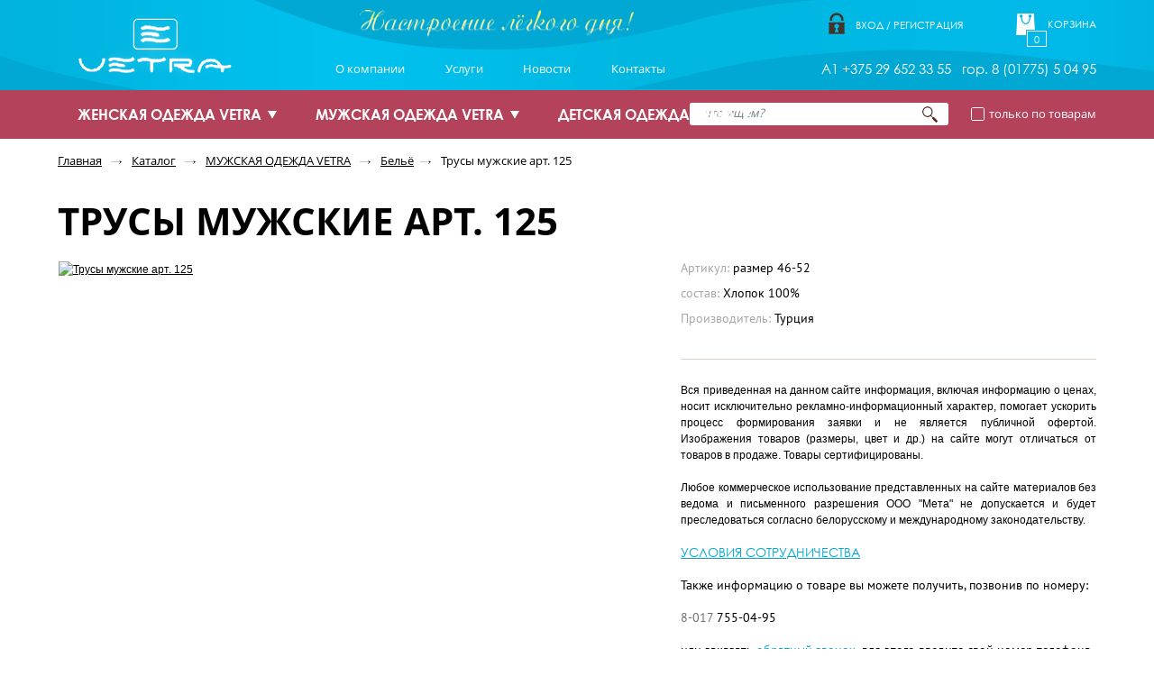

--- FILE ---
content_type: text/html; charset=UTF-8
request_url: http://vetra.by/catalog/muzhskaya_odezhda_vetra/bele/trusy_muzhskie_art_125/
body_size: 7672
content:
<!DOCTYPE html>
<html>
<head>
    <title>Vetra Одежда из Турции оптом: фуфайки, боди, майки, сарафаны, платья, боди, трусы</title>
    <meta name="viewport" content="width=1400" />
    <!--[if lt IE 9]><script src="http://html5shiv.googlecode.com/svn/trunk/html5.js"></script><![endif]-->
    <!--[if lt IE 9]><script src="http://css3-mediaqueries-js.googlecode.com/svn/trunk/css3-mediaqueries.js"></script><![endif]-->
    <meta http-equiv="Content-Type" content="text/html; charset=UTF-8" />
<meta name="robots" content="index, follow" />
<meta name="keywords" content="блузки, боди, джемперы, леггинсы, шорты, майки, платья, сарафаны, сорочки, трусы, туники, халаты," />
<meta name="description" content="Vetra Одежда изТурции. Подробный каталог предлагаемой продукции с возможностью формирования заявки. Доставка по всей Беларуси" />
<link href="/bitrix/js/main/core/css/core.min.css?14389325122854" type="text/css"  rel="stylesheet" />
<link href="/bitrix/js/main/core/css/core_popup.min.css?146131715333075" type="text/css"  rel="stylesheet" />
<link href="/bitrix/templates/.default/components/bitrix/catalog.element/product/style.css?1430322279140" type="text/css"  rel="stylesheet" />
<link href="/local/templates/main/css/style.css?143254408967060" type="text/css"  data-template-style="true"  rel="stylesheet" />
<link href="/local/templates/main/css/lightbox.css?14237014233898" type="text/css"  data-template-style="true"  rel="stylesheet" />
<script type="text/javascript">if(!window.BX)window.BX={message:function(mess){if(typeof mess=='object') for(var i in mess) BX.message[i]=mess[i]; return true;}};</script>
<script type="text/javascript">(window.BX||top.BX).message({'JS_CORE_LOADING':'Загрузка...','JS_CORE_NO_DATA':'- Нет данных -','JS_CORE_WINDOW_CLOSE':'Закрыть','JS_CORE_WINDOW_EXPAND':'Развернуть','JS_CORE_WINDOW_NARROW':'Свернуть в окно','JS_CORE_WINDOW_SAVE':'Сохранить','JS_CORE_WINDOW_CANCEL':'Отменить','JS_CORE_WINDOW_CONTINUE':'Продолжить','JS_CORE_H':'ч','JS_CORE_M':'м','JS_CORE_S':'с','JSADM_AI_HIDE_EXTRA':'Скрыть лишние','JSADM_AI_ALL_NOTIF':'Показать все','JSADM_AUTH_REQ':'Требуется авторизация!','JS_CORE_WINDOW_AUTH':'Войти','JS_CORE_IMAGE_FULL':'Полный размер'});</script>
<script type="text/javascript">(window.BX||top.BX).message({'LANGUAGE_ID':'ru','FORMAT_DATE':'DD.MM.YYYY','FORMAT_DATETIME':'DD.MM.YYYY HH:MI:SS','COOKIE_PREFIX':'BITRIX_SM','SERVER_TZ_OFFSET':'10800','SITE_ID':'s1','SITE_DIR':'/','USER_ID':'','SERVER_TIME':'1769000465','USER_TZ_OFFSET':'0','USER_TZ_AUTO':'Y','bitrix_sessid':'787a53478e5706edd0506a00c4dd9413'});</script>


<script type="text/javascript" src="/bitrix/js/main/core/core.min.js?146131717070993"></script>
<script type="text/javascript" src="/bitrix/js/main/core/core_fx.min.js?14389325129592"></script>
<script type="text/javascript" src="/bitrix/js/main/core/core_popup.min.js?146131715031170"></script>
<script type="text/javascript" src="/bitrix/js/currency/core_currency.min.js?14613170061474"></script>


<script type="text/javascript" src="/local/templates/main/js/jquery-1.8.2.js?142341485992791"></script>
<script type="text/javascript" src="/local/templates/main/js/jquery.placeholder.min.js?14285720632769"></script>
<script type="text/javascript" src="/local/templates/main/js/jquery.easing.1.3.js?12601132808097"></script>
<script type="text/javascript" src="/local/templates/main/js/jquery.reveal.js?14240582294659"></script>
<script type="text/javascript" src="/local/templates/main/js/lightbox.min.js?13961655107800"></script>
<script type="text/javascript" src="/local/templates/main/js/main.js?14313813862166"></script>
<script type="text/javascript" src="/local/templates/main/js/utils.js?14240542385688"></script>
<script type="text/javascript" src="/bitrix/templates/.default/components/bitrix/sale.basket.basket.line/header-top-cart/script.js?14296911551041"></script>
<script type="text/javascript" src="/bitrix/templates/.default/components/bitrix/catalog.element/product/script.js?143161219219879"></script>
<script type="text/javascript">var _ba = _ba || []; _ba.push(["aid", "cc8920e7626095e7ac627c32468ef251"]); _ba.push(["host", "vetra.by"]); _ba.push(["ad[ct][item]", "[base64]"]);_ba.push(["ad[ct][user_id]", function() {return BX.message("USER_ID") ? BX.message("USER_ID") : 0;}]);_ba.push(["ad[ct][recommendation]", function() {var rcmId = "";var cookieValue = BX.getCookie("BITRIX_SM_RCM_PRODUCT_LOG");var productId = 7231;var cItems = [],cItem;if (cookieValue){cItems = cookieValue.split('.');}var i = cItems.length;while (i--){cItem = cItems[i].split('-');if (cItem[0] == productId){rcmId = cItem[1];break;}}return rcmId;}]);_ba.push(["ad[ct][v]", "2"]);(function() {var ba = document.createElement("script"); ba.type = "text/javascript"; ba.async = true;ba.src = (document.location.protocol == "https:" ? "https://" : "http://") + "bitrix.info/ba.js";var s = document.getElementsByTagName("script")[0];s.parentNode.insertBefore(ba, s);})();</script>


    <script>
        (function(i,s,o,g,r,a,m){i['GoogleAnalyticsObject']=r;i[r]=i[r]||function(){
            (i[r].q=i[r].q||[]).push(arguments)},i[r].l=1*new Date();a=s.createElement(o),
            m=s.getElementsByTagName(o)[0];a.async=1;a.src=g;m.parentNode.insertBefore(a,m)
        })(window,document,'script','//www.google-analytics.com/analytics.js','ga');

        ga('create', 'UA-63892136-1', 'auto');
        ga('send', 'pageview');
    </script>
</head>
<body>
<div class="wrapper">
    <header class="header">
        <div class="top-header">
            <div class="header-content">
                <section class="logo"><a href="/"><img src="/local/templates/main/images/logo.png" alt="VETRA" /></a></section>
                <div class="header-top-text">
                    <img src="/local/templates/main/images/slogan.png" alt="Настроение лёгкого дня!" />
                </div>
                <nav class="header-top-menu"><ul><li><a href="/about/">О компании</a></li><li><a href="/services/">Услуги</a></li><li><a href="/news/">Новости</a></li><li><a href="/contacts/">Контакты</a></li></ul></nav>                
<script>var cartLine1 = new BitrixSmallCart;</script>

<div id="cartLine1" class="header-top-cart">
	<!--'start_frame_cache_bx_cart_block'--><a href="/personal/cart/"><span>0</span>Корзина</a><!--'end_frame_cache_bx_cart_block'--></div>

<script>
	cartLine1.siteId       = 's1';
	cartLine1.cartId       = 'cartLine1';
	cartLine1.ajaxPath     = '/bitrix/components/bitrix/sale.basket.basket.line/ajax.php';
	cartLine1.templateName = 'header-top-cart';
	cartLine1.arParams     =  {'PATH_TO_BASKET':'/personal/cart/','PATH_TO_PERSONAL':'/personal/','SHOW_PERSONAL_LINK':'N','SHOW_NUM_PRODUCTS':'Y','SHOW_TOTAL_PRICE':'N','SHOW_PRODUCTS':'N','POSITION_FIXED':'N','SHOW_DELAY':'N','SHOW_NOTAVAIL':'N','SHOW_SUBSCRIBE':'N','CACHE_TYPE':'A','SHOW_EMPTY_VALUES':'Y','SHOW_AUTHOR':'N','PATH_TO_REGISTER':'={SITE_DIR.&quot;login/&quot;}','PATH_TO_PROFILE':'={SITE_DIR.&quot;personal/&quot;}','PATH_TO_ORDER':'={SITE_DIR.&quot;personal/order/make/&quot;}','SHOW_IMAGE':'Y','SHOW_PRICE':'Y','SHOW_SUMMARY':'Y','POSITION_VERTICAL':'top','POSITION_HORIZONTAL':'right','AJAX':'N','~PATH_TO_BASKET':'/personal/cart/','~PATH_TO_PERSONAL':'/personal/','~SHOW_PERSONAL_LINK':'N','~SHOW_NUM_PRODUCTS':'Y','~SHOW_TOTAL_PRICE':'N','~SHOW_PRODUCTS':'N','~POSITION_FIXED':'N','~SHOW_DELAY':'N','~SHOW_NOTAVAIL':'N','~SHOW_SUBSCRIBE':'N','~CACHE_TYPE':'A','~SHOW_EMPTY_VALUES':'Y','~SHOW_AUTHOR':'N','~PATH_TO_REGISTER':'={SITE_DIR.\"login/\"}','~PATH_TO_PROFILE':'={SITE_DIR.\"personal/\"}','~PATH_TO_ORDER':'={SITE_DIR.\"personal/order/make/\"}','~SHOW_IMAGE':'Y','~SHOW_PRICE':'Y','~SHOW_SUMMARY':'Y','~POSITION_VERTICAL':'top','~POSITION_HORIZONTAL':'right','~AJAX':'N','cartId':'cartLine1'};
	cartLine1.closeMessage = 'Скрыть';
	cartLine1.openMessage  = 'Раскрыть';
	cartLine1.activate();
</script>
                <div class="header-top-login"><a class="login" href="/personal/">Вход / Регистрация</a></div>

                <section class="header-top-telephone"><p>
</p>
<p>
</p>
A1 +375 29 652 33 55&nbsp; &nbsp;гор. 8 (01775) 5 04 95</section>
            </div>
        </div>
        <div class="bottom-header">
            <div class="header-menu">
                <div id="menu"><ul><li><a href="/catalog/zhenskaya_odezhda_vetra/">ЖЕНСКАЯ ОДЕЖДА  VETRA</a><div><ul><li><a class="title" href="/catalog/zhenskaya_odezhda_vetra/dzhempery/">Джемперы</a></li></ul><ul><li><a class="title" href="/catalog/zhenskaya_odezhda_vetra/belye/"> Бельё</a></li></ul></div></li><li><a href="/catalog/muzhskaya_odezhda_vetra/" class="active">МУЖСКАЯ ОДЕЖДА  VETRA</a><div><ul><li><a class="title" href="/catalog/muzhskaya_odezhda_vetra/dzhempery_1/">Джемперы</a></li></ul><ul><li><a class="title active" href="/catalog/muzhskaya_odezhda_vetra/bele/">Бельё</a></li></ul><ul><li><a class="title" href="/catalog/muzhskaya_odezhda_vetra/svitera/">Свитера</a></li></ul><ul><li><a class="title" href="/catalog/muzhskaya_odezhda_vetra/sport/">Спорт</a></li></ul></div></li><li><a href="/catalog/detskoe/">ДЕТСКАЯ ОДЕЖДА VETRA</a><div><ul><li><a class="title" href="/catalog/detskoe/dervochkam/">Для Девочек</a></li></ul><ul><li><a class="title" href="/catalog/detskoe/dlya_malchikov/">Для Мальчиков</a></li></ul></div></li></ul></div>                <div class="header-battom-search">
<form action="/search/">
    <div class="search-checkbox">
        <input type="checkbox" class="search-checkbox" id="checkbox" name="catalog_only" value="Y">
        <label for="checkbox"><span>только по товарам</span></label>
    </div>
    <div class="battom-search">
        <input type="text" placeholder="что ищем?" id="search" name="q" value="" size="15" maxlength="50" />        <input name="s" type="submit" class="search-buttom" value="" />
    </div>
</form>
</div>            </div>
        </div>
    </header><!-- .header-->
    <main class="content"><div class="container clearfix"><!-- Yandex.Metrika counter -->
<script type="text/javascript">
    (function (d, w, c) {
        (w[c] = w[c] || []).push(function() {
            try {
                w.yaCounter32400930 = new Ya.Metrika({
                    id:32400930,
                    clickmap:true,
                    trackLinks:true,
                    accurateTrackBounce:true,
                    webvisor:true
                });
            } catch(e) { }
        });

        var n = d.getElementsByTagName("script")[0],
            s = d.createElement("script"),
            f = function () { n.parentNode.insertBefore(s, n); };
        s.type = "text/javascript";
        s.async = true;
        s.src = "https://mc.yandex.ru/metrika/watch.js";

        if (w.opera == "[object Opera]") {
            d.addEventListener("DOMContentLoaded", f, false);
        } else { f(); }
    })(document, window, "yandex_metrika_callbacks");
</script>
<noscript><div><img src="https://mc.yandex.ru/watch/32400930" style="position:absolute; left:-9999px;" alt="" /></div></noscript>
<!-- /Yandex.Metrika counter -->
<div class="rcontent">
    <div class="breadcrumb"> <a href="/">Главная</a> <a href="/catalog/">Каталог</a> <a href="/catalog/muzhskaya_odezhda_vetra/">МУЖСКАЯ ОДЕЖДА  VETRA</a> <a href="/catalog/muzhskaya_odezhda_vetra/bele/">Бельё</a><a class="active">Трусы мужские арт. 125</a></div><div class="product clearfix" id="bx_117848907_7231"><h1>Трусы мужские арт. 125</h1><div class="product-left"><div class="image"><a href="/upload/iblock/53f/image_2022_05_17t11_12_27_828z.png" data-lightbox="example-0" title="Трусы мужские арт. 125" class="example-image-link"><img src="/upload/iblock/53f/image_2022_05_17t11_12_27_828z.png" class="example-image" alt="Трусы мужские арт. 125"></a></div></div>
    <div class="product-right">
        <div class="info"><p><strong>Артикул:</strong> размер 46-52</p><p><strong>состав:</strong> Хлопок 100%</p><p><strong>Производитель:</strong> Турция</p></div><script type="text/javascript">
    var obbx_117848907_7231 =
    new JCCatalogElement({'CONFIG':{'USE_CATALOG':true,'SHOW_PRICE':false,'SHOW_DISCOUNT_PERCENT':true,'SHOW_OLD_PRICE':true,'SHOW_BASIS_PRICE':true},'VISUAL':{'ID':'bx_117848907_7231'},'PRODUCT_TYPE':'1','PRODUCT':{'ID':'7231','NAME':'Трусы мужские арт. 125','PRICE':false,'BASIS_PRICE':false,'CAN_BUY':false}});
    BX.message({
        ECONOMY_INFO_MESSAGE: '(Экономия в цене - #ECONOMY#)',
        BASIS_PRICE_MESSAGE: 'Цена #PRICE# за 1 #MEASURE#',
        SITE_ID: 's1'
    });
</script><script type="text/javascript">
		BX.Currency.setCurrencies([{'CURRENCY':'BYR','FORMAT':{'FORMAT_STRING':'#&nbsp;руб.','DEC_POINT':'.','THOUSANDS_SEP':' ','DECIMALS':0,'THOUSANDS_VARIANT':'B','HIDE_ZERO':'Y'}}]);
	</script><script type="text/javascript">
    BX.ready(BX.defer(function(){
        if (!!window.obbx_117848907_7231)
        {
            window.obbx_117848907_7231.allowViewedCount(true);
        }
    }));
    </script><div class="clear"></div>
<div class="p-line">
</div>
<p style="text-align: justify;">
	 Вся приведенная на данном сайте информация, включая информацию о ценах, носит исключительно рекламно-информационный характер, помогает ускорить процесс формирования заявки&nbsp;и не является публичной офертой. Изображения товаров (размеры, цвет и др.) на сайте могут отличаться от товаров в продаже. Товары сертифицированы.<br>
 <br style="color: #333333; background-color: #ffffff;">
	 Любое коммерческое использование представленных на сайте материалов без ведома и письменного разрешения ООО "Мета"&nbsp;не допускается и будет преследоваться согласно белорусскому и международному законодательству.&nbsp;
</p>
<p>
 <br>
</p>
<div class="p-content">
 <a href="/about/cooperating/" target="_blank" class="biglink">УСЛОВИЯ СОТРУДНИЧЕСТВА</a><br>
 <br>
</div>
<p>
</p>
<p>
</p>
<div class="p-content">
	Также информацию о товаре вы можете получить, позвонив по номеру:<br>
 <br>
 <span style="border: 0px; color: #6d7073;">8-017&nbsp;</span>755-04-95<br>
 <br>
	 или заказать <a href="#quastion" style="color: #00a6d0;">обратный звонок</a>, для этого введите свой номер телефона и наш менеджер перезвонит вам в течение нескольких минут.
</div>
<div class="p-content">
</div>
<p>
</p></div>
</div></div>    <div class="similar-content"><div class="similar"><h2></h2>    <ul class="catalog clearfix"><li>
        <div class="item-block" id="bx_3966226736_7234"><a href="/catalog/muzhskaya_odezhda_vetra/bele/trusy_muzhskie_art_156/"><img src="/upload/resize_cache/iblock/8ba/177_225_2/image_2022_05_17t11_14_16_660z.png" class="image" alt="Трусы мужские арт. 156"></a>
            <div class="static">
                <a href="/catalog/muzhskaya_odezhda_vetra/bele/trusy_muzhskie_art_156/" class="name">Трусы мужские арт. 156 <img src="/local/templates/main/images/arrow-catalog.png" class="arrow-name" alt="&rarr;"></a>
                <div class="static-content"><span>90% Хлопок, 10% Эластан</span><a href="/catalog/muzhskaya_odezhda_vetra/bele/trusy_muzhskie_art_156/" class="next">Подробнее</a>
                </div>
            </div>

        </div>
    </li><li>
        <div class="item-block" id="bx_3966226736_7233"><a href="/catalog/muzhskaya_odezhda_vetra/bele/trusy_muzhskie_art_1199/"><img src="/upload/resize_cache/iblock/5e8/177_225_2/image_2022_05_17t11_13_34_380z.png" class="image" alt="Трусы мужские арт. 1199"></a>
            <div class="static">
                <a href="/catalog/muzhskaya_odezhda_vetra/bele/trusy_muzhskie_art_1199/" class="name">Трусы мужские арт. 1199 <img src="/local/templates/main/images/arrow-catalog.png" class="arrow-name" alt="&rarr;"></a>
                <div class="static-content"><span>46% Хлопок 46% Модал 8% Эластан</span><a href="/catalog/muzhskaya_odezhda_vetra/bele/trusy_muzhskie_art_1199/" class="next">Подробнее</a>
                </div>
            </div>

        </div>
    </li><li>
        <div class="item-block" id="bx_3966226736_7232"><a href="/catalog/muzhskaya_odezhda_vetra/bele/trusy_muzhskie_art_199/"><img src="/upload/resize_cache/iblock/ff4/177_225_2/image_2022_05_17t11_13_08_747z.png" class="image" alt="Трусы мужские арт. 199"></a>
            <div class="static">
                <a href="/catalog/muzhskaya_odezhda_vetra/bele/trusy_muzhskie_art_199/" class="name">Трусы мужские арт. 199 <img src="/local/templates/main/images/arrow-catalog.png" class="arrow-name" alt="&rarr;"></a>
                <div class="static-content"><span>46% Хлопок 46% Модал 8% Эластан</span><a href="/catalog/muzhskaya_odezhda_vetra/bele/trusy_muzhskie_art_199/" class="next">Подробнее</a>
                </div>
            </div>

        </div>
    </li><li>
        <div class="item-block" id="bx_3966226736_7133"><a href="/catalog/muzhskaya_odezhda_vetra/bele/mayka_muzhskaya_art_m_801/"><img src="/upload/iblock/a38/_801.png" class="image" alt="Майка мужская арт.М-801"></a>
            <div class="static">
                <a href="/catalog/muzhskaya_odezhda_vetra/bele/mayka_muzhskaya_art_m_801/" class="name">Майка мужская арт.М-801 <img src="/local/templates/main/images/arrow-catalog.png" class="arrow-name" alt="&rarr;"></a>
                <div class="static-content"><span>Хлопок 100%</span><a href="/catalog/muzhskaya_odezhda_vetra/bele/mayka_muzhskaya_art_m_801/" class="next">Подробнее</a>
                </div>
            </div>

        </div>
    </li><li>
        <div class="item-block" id="bx_3966226736_7132"><a href="/catalog/muzhskaya_odezhda_vetra/bele/trusy_muzhskie_art_118/"><img src="/upload/resize_cache/iblock/9ec/177_225_2/118_1.jpg" class="image" alt="Трусы мужские арт. 118"></a>
            <div class="static">
                <a href="/catalog/muzhskaya_odezhda_vetra/bele/trusy_muzhskie_art_118/" class="name">Трусы мужские арт. 118 <img src="/local/templates/main/images/arrow-catalog.png" class="arrow-name" alt="&rarr;"></a>
                <div class="static-content"><span>95% хлопок, 5% эластан</span><a href="/catalog/muzhskaya_odezhda_vetra/bele/trusy_muzhskie_art_118/" class="next">Подробнее</a>
                </div>
            </div>

        </div>
    </li></ul></div></div>
</div><aside class="banner-product"><div class="banners clearfix"><div class="banner-item" id="bx_3218110189_4">
            <img src="/upload/iblock/61e/manek.jpg"
                        alt="10 причин носить одежду &quot;Vetra&quot;"
                         title="10 причин носить одежду &quot;Vetra&quot;"/><div class="info"><h3>10 причин носить одежду &quot;Vetra&quot;</h3><a href="/promotions/10-prichin-nosit-odezhdu-vetra/" class="buttom">Узнать подробнее</a></div>			</div><div class="banner-item" id="bx_3218110189_3">
            <img src="/upload/iblock/f2a/bankoboev.ru_cherno_beloe_foto_cvetov.jpg"
                        alt="Цветочные принты летней коллекции"
                         title="Цветочные принты летней коллекции"/><div class="info"><h3>Цветочные принты летней коллекции</h3><a href="/promotions/cvetochnye-printy/" class="buttom">Узнать подробнее</a></div>			</div></div></aside></main><!-- .content -->
</div><!-- .wrapper -->
<footer class="footer">
    <div id="quastion" class="footer-top-line">
    <div class="footer-top">
        <div class="quastion">
            <h2>У вас есть вопросы?</h2>
            <p>Оставьте свой номер телефона или e-mail, и мы свяжемся с вами</p>        </div>
        <div class="form-footer">
                <form name="iblock_add" action="/catalog/muzhskaya_odezhda_vetra/bele/trusy_muzhskie_art_125/" method="post" enctype="multipart/form-data">
                    <input type="hidden" name="ADD_FORM_IBLOCK_ID" value="1" />
                    <input type="hidden" name="sessid" id="sessid" value="787a53478e5706edd0506a00c4dd9413" />                    
                    <input type="submit" name="iblock_submit" value="Получить консультацию" class="buttom">
                    <input required="required" value="" type="text" name="PROPERTY[NAME][0]" class="mass" placeholder="введите Ваш телефон или email*">
                                    </form>
            </div>    </div>
</div>    <div class="footer-botton">
        <div class="footer-owr">
            <div class="column-left">
                <span>© 2009—2015, ТМ «Vetra»</span>
                <span>Торговая марка принадлежит компании ООО «Мета», г. Жодино</span>
            </div>
            <div class="column-center"><div class="colums"><ul><li><a href="/about/">О компании</a></li><li><a href="/contacts/">Контакты</a></li></ul></div><div class="colums"><ul><li><a href="/news/">Лента новостей</a></li><li><a href="/about/certifications/">Награды и сертификаты</a></li></ul></div><div class="colums"><ul><li><a href="/catalog/" class="active">Каталог</a></li><li><a href="/services/">Услуги</a></li></ul></div></div>            <aside class="column-right">
                <div class="made-by">дизайн - <!--noindex--><a href="//asbylab.by" rel="nofollow" target="_blank">AsbyLab</a><!--/noindex--></div>
                <div class="made-by">программирование - <br><!--noindex--><a href="//www.imedia.by" rel="nofollow" target="_blank">iMedia Solutions</a><!--/noindex--></div>
            </aside>
        </div>
    </div>
</footer><!-- .footer -->
</body>
</html>

--- FILE ---
content_type: text/css
request_url: http://vetra.by/bitrix/templates/.default/components/bitrix/catalog.element/product/style.css?1430322279140
body_size: 140
content:
a.bx_missing{display: none}
a.bx_active {
    text-decoration: none;
    color: #009ac1;
    cursor: default;
    font-weight: bold;
}

--- FILE ---
content_type: text/css
request_url: http://vetra.by/local/templates/main/css/style.css?143254408967060
body_size: 67060
content:
/* Шрифты */

@font-face {
    font-family: 'ariston_normal';
    src: url('../fonts/ariston_normal.eot');
    src: url('../fonts/ariston_normal.eot') format('embedded-opentype'),
    url('../fonts/ariston_normal.woff2') format('woff2'),
    url('../fonts/ariston_normal.woff') format('woff'),
    url('../fonts/ariston_normal.ttf') format('truetype'),
    url('../fonts/ariston_normal.svg#ariston_normal') format('svg');
}

@font-face {
    font-family: 'open_sans';
    src: url('../fonts/open_sans.eot');
    src: url('../fonts/open_sans.eot') format('embedded-opentype'),
    url('../fonts/open_sans.woff2') format('woff2'),
    url('../fonts/open_sans.woff') format('woff'),
    url('../fonts/open_sans.ttf') format('truetype'),
    url('../fonts/open_sans.svg#open_sans') format('svg');
}

@font-face {
    font-family: 'century_gothic';
    src: url('../fonts/century_gothic.eot');
    src: url('../fonts/century_gothic.eot') format('embedded-opentype'),
    url('../fonts/century_gothic.woff2') format('woff2'),
    url('../fonts/century_gothic.woff') format('woff'),
    url('../fonts/century_gothic.ttf') format('truetype'),
    url('../fonts/century_gothic.svg#century_gothic') format('svg');
}

@font-face {
    font-family: 'century_gothic_bold';
    src: url('../fonts/century_gothic_bold.eot');
    src: url('../fonts/century_gothic_bold.eot') format('embedded-opentype'),
    url('../fonts/century_gothic_bold.woff2') format('woff2'),
    url('../fonts/century_gothic_bold.woff') format('woff'),
    url('../fonts/century_gothic_bold.ttf') format('truetype'),
    url('../fonts/century_gothic_bold.svg#century_gothic_bold') format('svg');
}

@font-face {
    font-family: 'open_sans_bold';
    src: url('../fonts/open_sans_bold.eot');
    src: url('../fonts/open_sans_bold.eot') format('embedded-opentype'),
    url('../fonts/open_sans_bold.woff2') format('woff2'),
    url('../fonts/open_sans_bold.woff') format('woff'),
    url('../fonts/open_sans_bold.ttf') format('truetype'),
    url('../fonts/open_sans_bold.svg#open_sans_bold') format('svg');
}

@font-face {
    font-family: 'pt_sans_italic';
    src: url('../fonts/pt_sans_italic.eot');
    src: url('../fonts/pt_sans_italic.eot') format('embedded-opentype'),
    url('../fonts/pt_sans_italic.woff2') format('woff2'),
    url('../fonts/pt_sans_italic.woff') format('woff'),
    url('../fonts/pt_sans_italic.ttf') format('truetype'),
    url('../fonts/pt_sans_italic.svg#pt_sans_italic') format('svg');
}

@font-face {
    font-family: 'pt_sans';
    src: url('../fonts/pt_sans.eot');
    src: url('../fonts/pt_sans.eot') format('embedded-opentype'),
    url('../fonts/pt_sans.woff2') format('woff2'),
    url('../fonts/pt_sans.woff') format('woff'),
    url('../fonts/pt_sans.ttf') format('truetype'),
    url('../fonts/pt_sans.svg#pt_sans') format('svg');
}

@font-face {
    font-family: 'open_sans_semibold';
    src: url('../fonts/open_sans_semibold.eot');
    src: url('../fonts/open_sans_semibold.eot') format('embedded-opentype'),
    url('../fonts/open_sans_semibold.woff2') format('woff2'),
    url('../fonts/open_sans_semibold.woff') format('woff'),
    url('../fonts/open_sans_semibold.ttf') format('truetype'),
    url('../fonts/open_sans_semibold.svg#open_sans_semibold') format('svg');
}

/* CSS Reset */
html, body, div, span, applet, object, iframe,
h1, h2, h3, h4, h5, h6, p, blockquote, pre,
a, abbr, acronym, address, big, cite, code,
del, dfn, em, img, ins, kbd, q, s, samp,
small, strike, strong, sub, sup, tt, var,
b, u, i, center,
dl, dt, dd, ol, ul, li,
fieldset, form, label, legend,
table, caption, tbody, tfoot, thead, tr, th, td,
article, aside, canvas, details, embed,
figure, figcaption, footer, header, hgroup,
menu, nav, output, ruby, section, summary,
time, mark, audio, video {
    margin: 0;
    padding: 0;
    border: 0;
    font-size: 100%;
    font: inherit;
    vertical-align: baseline;
}

/* HTML5 display-role reset for older browsers */
article, aside, details, figcaption, figure,
footer, header, hgroup, menu, nav, section {
    display: block;
}

/* CSS Reset */

body {
    line-height: 1;
}

ol, ul {
    list-style: none;
}

blockquote, q {
    quotes: none;
}

blockquote:before, blockquote:after,
q:before, q:after {
    content: '';
    content: none;
}

table {
    border-collapse: collapse;
    border-spacing: 0;
}

.clear {
    clear: both;
}

::-webkit-input-placeholder {
    font-size: 13px;
    line-height: 13px;
    font-family: 'open_sans';
    font-style: italic;
    color: #757f82;
}

::-moz-placeholder {
    font-size: 13px;
    line-height: 13px;
    font-family: 'open_sans';
    font-style: italic;
    color: #757f82;
}

:-moz-placeholder {
    font-size: 13px;
    line-height: 13px;
    font-family: 'open_sans';
    font-style: italic;
    color: #757f82;
}

:-ms-input-placeholder {
    font-size: 13px;
    line-height: 13px;
    font-family: 'open_sans';
    font-style: italic;
    color: #757f82;
}

.placeholder {
    font-size: 13px;
    line-height: 13px;
    font-family: 'open_sans';
    font-style: italic;
    color: #757f82;
}

input[type="text"], input[type="email"], input[type="password"] {
    border: 1px solid #bbb3ad;
    outline: 0;
    padding: 8.5px 5px;
    background: #fff;
    -webkit-border-radius: 3px;
    -moz-border-radius: 3px;
    -khtml-border-radius: 3px;
    border-radius: 3px;
    width: 100%;
    -webkit-box-sizing: border-box;
    -moz-box-sizing: border-box;
    box-sizing: border-box;
}
input[readonly]{
    border: 1px solid #EDEFF3 !important;
    color: #999 !important;
}

textarea {
    min-height: 85px;
    min-width: 265px;
    padding: 10px;
    border: 1px solid #bbb3ad;
    outline: 0;
    background: #fff;
    -webkit-border-radius: 3px;
    -moz-border-radius: 3px;
    -khtml-border-radius: 3px;
    border-radius: 3px;
    -webkit-box-sizing: border-box;
    -moz-box-sizing: border-box;
    box-sizing: border-box
}

select {
    height: 36px;
    border: 1px solid #bbb3ad;
    outline: 0;
    padding: 0 5px;
    background: #fff;
    -webkit-border-radius: 3px;
    -moz-border-radius: 3px;
    -khtml-border-radius: 3px;
    border-radius: 3px;
    background-image: url([data-uri]…J2ZSI+PHBvbHlnb24gcG9pbnRzPSI1Ljk5MiwwIDIuOTkyLDMgLTAuMDA4LDAgIi8+PC9zdmc+);
    background-position: 100% center;
    background-repeat: no-repeat;
    -webkit-box-sizing: border-box;
    -moz-box-sizing: border-box;
    box-sizing: border-box
}

/* Оформление таблицы */

table.form {
    width: 100%;
    border-collapse: collapse;
    margin-bottom: 20px;
}

table.form tr td:first-child {
    width: 150px;
}

table.form > * > * > td {
    color: #000000;
}

table.form td {
    padding: 4px;
}

input.large-field, select.large-field {
    width: 300px;
}

table.list {
    border-collapse: collapse;
    width: 100%;
    border-top: 1px solid #DDDDDD;
    border-left: 1px solid #DDDDDD;
    margin-bottom: 20px;
}

table.list td {
    border-right: 1px solid #DDDDDD;
    border-bottom: 1px solid #DDDDDD;
}

table.list thead td {
    background-color: #EFEFEF;
    padding: 0px 5px;
}

table.list thead td a, .list thead td {
    text-decoration: none;
    color: #222222;
    font-weight: bold;
}

table.list tbody td {
    padding: 0px 5px;
}

table.list .left {
    text-align: left;
    padding: 7px;
}

table.list .right {
    text-align: right;
    padding: 7px;
}

table.list .center {
    text-align: center;
    padding: 7px;
}

table.radio {
    width: 100%;
    border-collapse: collapse;
}

table.radio td {
    padding: 5px;
}

table.radio td label {
    display: block;
}

table.radio tr td:first-child {
    width: 1px;
}

table.radio tr td:first-child input {
    margin-top: 1px;
}

table.radio tr.highlight:hover td {
    background: #F1FFDD;
    cursor: pointer;
}

/* Таблицы корзины */

.cart {
    padding: 30px 0;
}

.cart h4 {
    margin: 25px 0;
}

.content-tabs {
    min-width: 1000px;
    max-width: 1400px;
    width: 90%;
    margin: 30px auto;
}

.content-tabs .tabs {
    display: inline-block;
    height: 42px;
    border: 3px solid #dcdcdc;
    background: #dcdcdc;
    -webkit-border-radius: 5px;
    -moz-border-radius: 5px;
    -khtml-border-radius: 5px;
    border-radius: 5px;
}

.content-tabs .tabs a {
    color: #00a6d0;
    display: inline-block;
    font-size: 15px;
    font-family: 'century_gothic_bold';
    text-transform: uppercase;
    padding: 12px 26px;
}

.content-tabs .tabs a.active {
    background: #fff;
    color: #000;
    text-decoration: none;
}

.content-step {
    background: #f0f7fc;
    padding: 30px 0
}

.content-step .step {
    min-width: 1000px;
    max-width: 1400px;
    width: 90%;
    margin: 0 auto;
    border: 4px solid #00a6d0;
    background: #fff;
}

.content-step .step .block-step {
    width: 33.3333333%;
    float: left;
    text-align: center;
    position: relative;
    background: #fff;
    height: 74px;
}

.content-step .step .block-step h2 {
    margin: 15px 0 5px 0;
}

.content-step .step .block-step a, .content-step .step .block-step span {
    font-size: 15px;
    font-family: 'century_gothic';
}

.content-step .step .block-step a{color: #00a6d0;}

.content-step .step .active {
    background: #00a6d0;
    position: relative;
}

.content-step .step .active:after {
    content: "";
    position: absolute;
    top: 0;
    right: 0;
    display: inline-block;
    width: 32px;
    height: 74px;
    background: url("../images/step.png") no-repeat 5px -86px;
}

.content-step .step .active:before {
    content: "";
    position: absolute;
    top: 0;
    left: 0;
    display: inline-block;
    width: 32px;
    height: 74px;
    background: url("../images/step.png") no-repeat 0 0;
}

.content-step .step .block-step:first-child:before {
    background: none;
}

.content-step .step .block-step:last-child:after {
    background: none;
}

.content-step .step .active h2 {
    color: #fff;
}

.content-step .step .active a {
    color: #fff;
}

.title-info {
    margin: 30px 0;
    font-size: 15px;
    font-family: 'open_sans';
}

.title-info-lk {
    font-size: 15px;
    font-family: 'open_sans';
}

.cont-step-two {
    width: 100%;
    margin: 10px 0;
}

.step-left {
    width: 20%;
    float: left;
    margin-right: 20px;
    text-align: right;
}

.step-right {
    float: left;
    width: 20%;
    text-align: left;
}

.step-left strong {
    color: #787878;
    font-size: 15px;
    font-family: 'open_sans';
    display: block;
    margin-bottom: 10px;
}

.step-left strong.update-lk {
    height: 27px;
    padding-top: 7px;
    margin-bottom: 10px;
}

.step-left p {
    color: #000;
    font-size: 15px;
    font-family: 'open_sans';
    padding-bottom: 10px;
}

.step-right .row, .step-right p {
    font-size: 13px;
    font-family: 'open_sans';
    padding-bottom: 10px;
}

.battons {
    width: 100%;
    text-align: center;
}

.battons a {
    margin: 0 7px;
}

.battons .back {
    color: #000;
    font-size: 15px;
    font-family: 'century_gothic';
    text-transform: uppercase;
    position: relative;
}

.battons input.back{
    display: inline;
    border: none;
    outline: none;
    text-decoration: underline;
    cursor: pointer;
    padding-left: 21px;
    background: transparent url("../images/back-arrow.png") no-repeat 0 50%;
}
.battons input:hover.back{
    text-decoration: none;
}


.battons.left {
    text-align: left;
}

.battons a.back:before {
    content: "";
    position: absolute;
    top: 7px;
    left: -21px;
    display: inline-block;
    width: 12px;
    height: 5px;
    background: url("../images/back-arrow.png") no-repeat 0 0;
}

.total-cart-step {
    background: #dcdcdc;
    height: 85px;
    width: 100%;
}

.total-cart-step .total-cart-right-step {
    width: 50%;
    float: right;
    margin-top: 33px;
    margin-right: 30px;
    text-align: right;
}

.total-cart-step .total-cart-right-step p {
    color: #595151;
    font-size: 17.59px;
    font-family: 'century_gothic_bold';
    text-transform: uppercase;
}

.total-cart-step .total-cart-right-step strong {
    color: #222222;
    font-size: 32.47px;
    text-transform: uppercase;
    margin-left: 15px;
}

.total-cart-step .total-cart-right-step span {
    color: #222222;
    font-size: 16.47px;
    text-transform: none;
}

.total-cart-step .total-cart-right-step input[type='image'] {
    position: relative;
    margin-left: 15px;
}

.cart-info table {
    width: 100%;
    border-collapse: collapse;
    border-top: 1px solid #dcdcdc;
    border-left: 1px solid #dcdcdc;
    border-right: 1px solid #dcdcdc;
}

.cart-info table input[type="checkbox"] {
    display: none;
    vertical-align: top;
}

.cart-info table input[type="checkbox"] + label {
    cursor: pointer;
    color: #000;
    font-size: 13px;
    font-family: 'open_sans';
    display: block;
    padding: 3px 0;
}

.cart-info table input[type="checkbox"] + label span {
    position: relative;
    top: -3px;
}

.cart-info table input[type="checkbox"] + label::before {
    content: "";
    display: inline-block;
    height: 15px;
    width: 15px;
    background-image: url("../images/filter-checbox.png");
    background-repeat: no-repeat;
}

.cart-info table input[type="checkbox"] + label::before {
    background-position: 0 -20px;
}

.cart-info table input[type="checkbox"]:checked + label::before {
    background-position: 0 0;
}

.cart-info td {
    padding: 15px;
}

.cart-info thead td {
    color: #fff;
    font-size: 13px;
    font-family: 'century_gothic';
    text-transform: uppercase;
    background-color: #00a6d0;
    border-left: 1px solid #fff;
}

.cart-info thead td:first-child {
    border-left: 1px solid #00a6d0;
}

.cart-info thead .name, .cart-info thead .model, .cart-info thead .quantity {
    text-align: left;
}

.cart-info thead .selected {
    width: 50px;
    padding: 0;
    text-align: center;
    vertical-align: middle;
}

.cart-info tbody td {
    vertical-align: middle;
}

.cart-info tbody tr:nth-child(2n) {
    background: #f7f7f7;
}

.cart-info tbody .image img {
    border: 1px solid #DDDDDD;
}

.cart-info tbody .selected {
    width: 50px;
    padding: 0;
    text-align: center;
    vertical-align: middle;
}

.cart-info tbody .quantity {
    text-align: center;
    width: 100px;
}

.cart-info tbody .name .cont-info-cart {
    width: 100%;
}

.cart-info tbody .name .cart-image {
    float: left;
    margin-right: 25px;
    width: 94px;
    height: 121px;
    border: 1px solid #E7E1DD;
}
.cart-info tbody .name .cart-image img{
    display: block;
    margin: 0 auto;
}

.cart-info tbody .name .cont-info-cart .cart-left {
    float: left;
    width: 65px;
}

.cart-info tbody .name .cont-info-cart .cart-left strong {
    color: #9f9f9f;
    font-size: 13px;
    font-family: 'open_sans_bold';
    display: block;
    padding-bottom: 5px;
}

.cart-info tbody .name .cont-info-cart .cart-right {
    float: left;
}

.cart-info tbody .name .cont-info-cart .cart-right p {
    font-size: 13px;
    font-family: 'open_sans';
    padding-bottom: 5px;
}

.cart-info tbody .name .cont-info-cart .cart-right a {
    color: #009ac1;
}

.cart-info tbody .quantity input[type='image'], .cart-info tbody .quantity img {
    position: relative;
    top: 4px;
    cursor: pointer;
}

.cart-info tbody .price, .cart-info tbody .total {
    text-align: left;
    font-size: 13px;
    font-family: 'open_sans';
}

.cart-info tbody .price strong, .cart-info tbody .total strong {
    font-size: 17px;
    font-family: 'open_sans_bold';
}

.cart-info tbody span.stock {
    color: #F00;
    font-weight: bold;
}

.cart-module > div {
    display: none;
}

.cart-total {
    border-top: 1px solid #DDDDDD;
    overflow: auto;
    padding-top: 8px;
    margin-bottom: 15px;
}

.cart-total table {
    float: right;
}

.cart-total td {
    padding: 3px;
}

.total-cart {
    background: #dcdcdc;
    height: 85px;
    width: 100%;
}

.total-cart .total-cart-left {
    width: 50%;
    float: left;
    margin-top: 23px;
    text-align: center;
}

.total-cart .total-cart-left p {
    color: #595151;
    font-size: 17.59px;
    font-family: 'century_gothic_bold';
    text-transform: uppercase;
}

.total-cart .total-cart-left strong {
    color: #222222;
    font-size: 32.47px;
    text-transform: uppercase;
    margin-left: 15px;
}

.total-cart .total-cart-left span {
    color: #222222;
    font-size: 16.47px;
    text-transform: none;
}

.total-cart .total-cart-left input[type='image'] {
    position: relative;
    margin-left: 15px;
}

.total-cart .total-cart-right {
    width: 50%;
    float: right;
    margin-top: 23px;
    text-align: right;
}

.total-cart .total-cart-right a {
    margin-right: 30px;
}

.total-cart .total-cart-right a.delete-all {
    color: #656565;
    font-size: 13px;
    font-family: 'open_sans';
}

/* Модальное окно */

.reveal-modal-bg {
    position: fixed;
    height: 100%;
    width: 100%;
    z-index: 100;
    display: none;
    top: 0;
    left: 0;
}

.reveal-modal {
    visibility: hidden;
    top: 100px;
    left: 50%;
    margin-left: -300px;
    width: 520px;
    position: fixed;
    z-index: 101;
    padding: 58px;
    background: url("../images/popup-bg.png") left center;
    -webkit-border-radius: 3px;
    -moz-border-radius: 3px;
    -khtml-border-radius: 3px;
    border-radius: 3px;
}

.reveal-modal .reveal-modal-content {
    position: relative;
    border: 3px solid #cbe4ef;
    background: #fff;
    padding: 28px;
    -webkit-border-radius: 7px;
    -moz-border-radius: 7px;
    -khtml-border-radius: 7px;
    border-radius: 7px;
}

.reveal-modal .reveal-modal-content h2 {
    margin: 0;
    text-transform: uppercase;
}

.reveal-modal .reveal-modal-content .line {
    margin: 18px 0;
    border-top: 1px solid #dad1cb;
    width: 100%;
}

.reveal-modal .reveal-modal-content .required {
    color: #00a6d0;
    font-size: 14px;
    padding: 0 1px;

}

.reveal-modal.small {
    width: 200px;
    margin-left: -140px;
}

.reveal-modal.medium {
    width: 500px;
    margin-left: -290px;
}

.reveal-modal.large {
    width: 600px;
    margin-left: -340px;
}

.reveal-modal.largec {
    width: 800px;
    margin-left: -400px;
}

.reveal-modal.xlarge {
    width: 800px;
    margin-left: -440px;
}

.reveal-modal.xxlarge {
    width: 900px;
    margin-left: -490px;
}

.reveal-modal .close-reveal-modal {
    position: absolute;
    display: block;
    right: 27px;
    top: 29px;
    width: 19px;
    height: 19px;
    cursor: pointer;
    background: url("../images/exit-revel.png") center center no-repeat;
}

/* Модальное окно логина */
.content-login {
    text-align: center;
}

.content-login .form_reveal {
    width: 100%;
    margin: 20px 0;
}

.content-login .form_reveal p {
    font-size: 13px;
    font-family: 'open_sans';
}

.content-login .create-account {
    padding: 5px 0;
    font-size: 14px;
    font-family: 'century_gothic';
    color: #009ac1;
    text-transform: uppercase;
}

.content-login .form_reveal input[type="text"] {
    width: 70%;
    margin: 0 10px;
    padding: 0 10px;
}

.content-login .form_reveal td {
    width: 20%;
    text-align: right;
    padding: 6px 0;
}

.content-login .form_reveal td.caption {
    width: 26%;
    text-align: right;
}

.content-login .form_reveal td.body {
    text-align: left;
    width: 70%;
}

/* Модальное окно компании */

.content-company {
    width: 100%;
}

.content-company .form_reveal_company {
    width: 100%;
    margin: 20px 0;
}

.content-company .buttom-blue {
    text-align: right;
    margin-left: 37%;
}

.content-company .form_reveal_company h2 {
    margin: 0 !important;
}

.content-company .form_reveal_company p {
    font-size: 13px;
    font-family: 'open_sans';
}

.content-company .form_reveal_company input[type="text"], .content-company .form_reveal_company input[type="email"], .content-company .form_reveal_company textarea {
    width: 100%;
    display: block;
}

.content-company .form_reveal_company input[type="file"] {
    margin: 0 10px;
}

select {
    width: 100%;
    padding: 0 10px;

}

.content-company .form_reveal_company td {
    width: 20%;
    text-align: right;
    padding: 6px 0;
}

.content-company .form_reveal_company td.caption {
    width: 50%;
    text-align: right;
    vertical-align: middle;
}

.content-company .form_reveal_company td.body {
    text-align: left;
    padding-left: 16px;
}

.content-company .form_reveal_company td.body a {
    margin: 0 5px;
    padding: 0 5px;
}

/* Модальное окно контактов */
.cont-reveal {
    padding: 0px;
}

.cont-reveal .reveal-modal-content {
    width: 100%;
    height: 100%;
    background: none !important;
    border: none !important;
    -webkit-border-radius: 0 !important;
    -moz-border-radius: 0 !important;
    -khtml-border-radius: 0 !important;
    border-radius: 0 !important;
    padding: 0 !important;
}

.contact-map {
    width: 100%;
    height: 500px;
    position: relative;
}

.contact-map #map1 {
    width: 100%;
    height: 500px;
}

.contact-map .reveal-modal-content {
    /*-webkit-box-shadow: inset 0px 0px 0px 10px rgba(50, 50, 50, 0.6);
    -moz-box-shadow:    inset 0px 0px 0px 10px rgba(50, 50, 50, 0.6);
    box-shadow:         inset 0px 0px 0px 10px rgba(50, 50, 50, 0.6);
    position: absolute;
    width: 100%;
    height: 500px;
    z-index: 501;
    top: 0;
    left: 0;*/
}

.contact-map .reveal-modal-content:before, .reveal-modal-map:before, .reveal-modal-map:after {
    content: '';
    position: absolute;
    -webkit-box-shadow: inset 0px 0px 0px 10px rgba(50, 50, 50, 0.6);
    -moz-box-shadow: inset 0px 0px 0px 10px rgba(50, 50, 50, 0.6);
    box-shadow: inset 0px 0px 0px 10px rgba(50, 50, 50, 0.6);
    z-index: 1;
}

.contact-map .reveal-modal-content:before {
    top: 0;
    left: 0;
    right: 0;
    height: 10px;
}

.reveal-modal-map:before, .reveal-modal-map:after {
    top: 10px;
    bottom: 0;
    width: 10px;
}

.reveal-modal-map:before {
    left: 0;
}

.reveal-modal-map:after {
    right: 0;
}

.contact-map .reveal-modal-content .mask-contact {
    min-height: 50px;
    position: absolute;
    width: 760px;
    left: 0;
    bottom: 0;
    margin: 0 10px;
    padding: 10px;
    background: #000;
    -ms-filter: "progid:DXImageTransform.Microsoft.Alpha(Opacity=0.48)";
    filter: alpha(opacity=0.48);
    -moz-opacity: 0.48;
    -khtml-opacity: 0.48;
    opacity: 0.48;
}

.contact-map .reveal-modal-content .contact-list {
    position: relative;
    z-index: 1;
    left: 0;
    top: 20px;
    width: 100%;
    min-height: 30px;
    -ms-filter: "progid:DXImageTransform.Microsoft.Alpha(Opacity=1)";
    filter: alpha(opacity=1);
    -moz-opacity: 1;
    -khtml-opacity: 1;
    opacity: 1;
    color: #fff;
}

.contact-map .reveal-modal-content .contact-list .list-address {
    display: inline-block;
    font-size: 15px;
    font-family: 'century_gothic_bold';
    margin-left: 22px;
    margin-right: 50px;
}

.contact-map .reveal-modal-content .contact-list .list {
    display: inline-block;
    font-family: 'open_sans';
    font-size: 13px;
    margin-left: 20px;
    position: relative;
}

.contact-map .reveal-modal-content .contact-list .icon-telephohe:before {
    content: "";
    position: absolute;
    top: 0px;
    left: -20px;
    display: inline-block;
    width: 14px;
    height: 20px;
    background: url("../images/telephone-icon.png") 0px 0 no-repeat;
}

h1 {
    font-size: 42px;
    font-family: 'open_sans_bold';
    color: #000;
    text-transform: uppercase;
    padding: 35px 0;
}

h2 {
    font-size: 23px;
    font-family: 'century_gothic_bold';
    color: #000;
    text-transform: uppercase;
}

h3 {
    font-size: 21px;
    font-family: 'century_gothic_bold';
    color: #000;
    text-transform: uppercase;
}

h4 {
    font-size: 19px;
    font-family: 'century_gothic_bold';
    color: #000;
    text-transform: uppercase;
}

h5 {
    font-size: 15px;
    font-family: 'century_gothic_bold';
    color: #000;
    text-transform: uppercase;
}

h6 {
    font-size: 13px;
    font-family: 'century_gothic_bold';
    color: #000;
    text-transform: uppercase;
}

/* Кнопки */

a, a:visited, a b {
    color: #000;
    text-decoration: underline;
    cursor: pointer;
}

a:hover {
    text-decoration: none;
    color: #009ac1;
}

a.buttom {
    display: inline-block;
    border: 2px solid #fff;
    -webkit-border-radius: 7px;
    -moz-border-radius: 7px;
    -khtml-border-radius: 7px;
    border-radius: 7px;
    color: #fff;
    font-size: 14px;
    font-family: 'century_gothic_bold';
    text-transform: uppercase;
    padding: 11px 22px;
    text-align: center;
    text-decoration: none;
}

a.buttom:hover {
    background: #13bde8;
}

input.buttom {
    display: inline-block;
    border: 2px solid #fff;
    -webkit-border-radius: 7px;
    -moz-border-radius: 7px;
    -khtml-border-radius: 7px;
    border-radius: 7px;
    color: #fff;
    font-size: 14px;
    padding: 11px 22px;
    font-family: 'century_gothic_bold';
    text-transform: uppercase;
    outline: 0;
    background: none;
    cursor: pointer;
}

input.buttom:hover {
    background: #13bde8;
}

a.buttom-blue {
    display: inline-block;
    -webkit-border-radius: 7px;
    -moz-border-radius: 7px;
    -khtml-border-radius: 7px;
    border-radius: 7px;
    color: #fff;
    font-size: 14px;
    font-family: 'century_gothic_bold';
    text-transform: uppercase;
    padding: 11px 18px;
    text-align: center;
    text-decoration: none;
    background: #00a6d0;
    cursor: pointer;
}

a.buttom-blue:hover {
    background: #13bde8;
}

input.buttom-blue {
    display: inline-block;
    -webkit-border-radius: 7px;
    -moz-border-radius: 7px;
    -khtml-border-radius: 7px;
    border-radius: 7px;
    color: #fff;
    cursor: pointer;
    font-size: 14px;
    font-family: 'century_gothic_bold';
    text-transform: uppercase;
    background: #00a6d0;
    padding: 11px 18px;
    border: 0;
    outline: 0;
}

input.buttom-blue:hover {
    background: #13bde8;
}

a.biglink {
    color: #00a6d0;
    font-size: 14px;
    font-family: 'century_gothic';
    text-transform: uppercase;
}

a img {
    border: none;
}

li.wave:before {
    content: "";
    position: absolute;
    top: 7px;
    left: -7px;
    display: inline-block;
    width: 20px;
    height: 4px;
    background: url("../images/li-line.png") 0px 0 no-repeat;
}

li.wave-blue:before {
    content: "";
    position: absolute;
    top: 7px;
    left: -7px;
    display: inline-block;
    width: 20px;
    height: 4px;
    background: url("../images/li-line-blue.png") 0px 0 no-repeat;
}

li.namber {
    list-style-type: decimal;
}

/* Кнопки */

html {
    height: 100%;
}

article, aside, details, figcaption, figure, footer, header, hgroup, main, nav, section, summary {
    display: block;
}

body {
    font: 12px/18px Arial, sans-serif;
    height: 100%;
}

.wrapper {
    min-width: 1000px;
    max-width: 1400px;
    margin: 0 auto;
    min-height: 100%;
    height: auto !important;
    height: 100%;
}

/* Шапка
-----------------------------------------------------------------------------*/
.header {
    height: 154px;
}

.top-header {
    height: 100px;
    background: url("../images/bg-top-header.png") no-repeat 50% 50%;
    min-width: 1000px;
}

.header-content {
    min-width: 1000px;
    max-width: 1400px;
    width: 90%;
    margin: 0 auto;
    position: relative;
}

.header-content .logo {
    float: left;
    margin: 20px 0 0 23px;
}

.header-top-text {
    position: absolute;
    top: 11px;
    left: 26%;
}

.header-top-menu {
    margin-left: 5%;
    margin-top: 67px;
    float: left;
    width: 43%;
}

.header-top-menu ul li {
    float: left;
    margin-left: 9%;
}

.header-top-menu ul li:first-child {
    margin-left: 0;
}

.header-top-menu ul li a {
    color: #fff;
    font-family: 'open_sans';
    font-size: 13px;
    text-decoration: none;
    border-bottom: 1px solid transition;
}

.header-top-menu ul li a:hover {
    border-bottom: 1px solid #fff;
}

.header-top-menu ul li.active a {
    border-bottom: 1px solid #fff;
}

.header-top-login {
    float: right;
    margin-right: 5%;
    margin-top: 19px;
    position: relative;
    width: 155px;
    height: 30px;
}

.header-top-login .login:before {
    content: "";
    position: absolute;
    top: -5px;
    left: -30px;
    display: inline-block;
    width: 18px;
    height: 24px;
    background: url("../images/login.png") 0px 0 no-repeat;
}

.header-top-login .login {
    font-size: 11px;
    font-family: 'century_gothic';
    color: #fff;
    text-transform: uppercase;
    text-decoration: none;
    border-bottom: 1px solid transition;
    padding-bottom: 1px;
    display: inline-block;
}

.header-top-login .login:hover {
    border-bottom: 1px solid #fff;
}

.header-top-login .main:before {
    content: "";
    position: absolute;
    top: -5px;
    left: -30px;
    display: inline-block;
    width: 24px;
    height: 24px;
    background: url("../images/main.png") 0px 0 no-repeat;
}

.header-top-login .main {
    font-size: 11px;
    font-family: 'century_gothic';
    color: #fff;
    text-transform: uppercase;
    text-decoration: none;
    border-bottom: 1px solid transition;
    padding-bottom: 1px;
    display: block;
    float: left;
    margin-right: 65px;
}

.header-top-login .main:hover {
    border-bottom: 1px solid #fff;
}

.header-top-login .exit:before {
    content: "";
    position: absolute;
    top: -5px;
    left: 80px;
    display: inline-block;
    width: 24px;
    height: 24px;
    background: url("../images/exit.png") 0px 0 no-repeat;
}

.header-top-login .exit {
    font-size: 11px;
    font-family: 'century_gothic';
    color: #fff;
    text-transform: uppercase;
    text-decoration: none;
    border-bottom: 1px solid transition;
    padding-bottom: 1px;
    display: block;
    float: left;
}

.header-top-login .exit:hover {
    border-bottom: 1px solid #fff;
}

.header-top-cart {
    float: right;
    margin-top: 18px;
    position: relative;
}

.header-top-cart:before {
    content: "";
    position: absolute;
    top: -3px;
    left: -35px;
    display: inline-block;
    width: 21px;
    height: 24px;
    background: url("../images/cart.png") 0px 0 no-repeat;
}

.header-top-cart a {
    font-size: 11px;
    font-family: 'century_gothic';
    color: #fff;
    text-transform: uppercase;
    text-decoration: none;
    border-bottom: 1px solid transition;
    padding-bottom: 1px;
}

.header-top-cart a:hover {
    border-bottom: 1px solid #fff;
}

.header-top-cart span {
    font-size: 11px;
    font-family: 'century_gothic';
    color: #fff;
    text-transform: uppercase;
    text-decoration: none;
    position: absolute;
    left: -23px;
    top: 16px;
    border: 1px solid #fff;
    text-align: center;
    height: 16px;
    min-width: 16px;
    padding: 0 2px;
}

.header-top-telephone {
    float: right;
    margin-top: 18px;
    font-size: 15px;
    font-family: 'century_gothic';
    color: #fff;
    text-decoration: none;
}

.header-top-telephone p {
    display: inline-block;
    vertical-align: top;
    zoom: 1;
    *display: inline;
}

.header-top-telephone p ~ p {
    margin-left: 30px;
}

.header-top-telephone span {
    color: #d8f2f7;
    font-size: 13px;
}

.header-menu {
    min-width: 1000px;
    max-width: 1400px;
    width: 90%;
    margin: 0 auto;
    position: relative;
}

@media (min-width: 960px) and (max-width: 1200px) {
    .header-top-text {
        left: 26%;
    }

    .header-top-menu {
        margin-left: 6%;
    }

    /*.header-top-telephone {
        margin-right: 1%;
    }*/
}

@media (min-width: 1200px) and (max-width: 1280px) {
    .header-top-text {
        left: 28%;
    }

    .header-top-menu {
        margin-left: 8%;
    }

    /*.header-top-telephone {
        margin-right: 5%;
    }*/
}

@media (min-width: 1280px) {
    .header-top-text {
        left: 29%;
    }

    .header-top-menu {
        margin-left: 10%;
    }

    /*.header-top-telephone {
        margin-right: 7%;
    }*/
}

#menu {
    height: 54px;
}

#menu ul {
    list-style: none;
    margin: 0;
    padding: 0;
}

#menu > ul > li {
    position: relative;
    float: left;
    z-index: 20;
}

#menu > ul > li:hover {
}

#menu > ul > li > a {
    font-size: 16px;
    font-family: 'century_gothic_bold';
    color: #fff;
    text-decoration: none;
    display: block;
    z-index: 6;
    padding: 18px 38px 18px 22px;
    position: relative;
    text-transform: uppercase;
}

#menu > ul > li > a:after {
    content: "";
    position: absolute;
    top: 23px;
    right: 21px;
    display: inline-block;
    width: 10px;
    height: 9px;
    background: url("../images/menu-arrow.png") 0px 0 no-repeat;
}

#menu > ul > li:hover > a {
    background: #fff;
    color: #000;
}

#menu > ul > li:hover > a:after {
    background: url("../images/menu-arrow-hover.png") 0px 0 no-repeat;
}

#menu > ul > li > div {
    display: none;
    background: #FFFFFF;
    position: absolute;
    z-index: 5;
    min-width: 20%;
    padding: 25px;
    -webkit-box-shadow: 0px 5px 10px 0px rgba(0, 0, 0, 0.5);
    -moz-box-shadow: 0px 5px 10px 0px rgba(0, 0, 0, 0.5);
    box-shadow: 0px 5px 10px 0px rgba(0, 0, 0, 0.5);
}

#menu > ul > li:hover > div {
    display: block;
}

/*#menu > ul > li > div > ul {
    display: table-cell;
}*/

/*#menu > ul > li ul + ul {
    padding-left: 20px;
}*/

#menu > ul > li ul > li > a {
    text-decoration: none;
    padding: 4px;
    color: #000;
    display: block;
    white-space: nowrap;
    min-width: 180px;
}

#menu > ul > li ul > li > a:hover {
    text-decoration: underline;
}

#menu > ul > li > div > ul > li > a {
    color: #000;
    font-size: 13px;
    font-family: 'open_sans';
}

#menu > ul > li > div > ul > li a.title {
    font-family: 'open_sans_bold';
    font-size: 15px;
}

.bottom-header {
    height: 54px;
    background: #b4425a;
    position: relative;
}

.header-battom-search {
    position: absolute;
    right: 0;
    top: 0;
    width: 43%;
}

.header-battom-search .battom-search {
    float: right;
    position: relative;
    background: #fff;
    height: 25px;
    margin: 14px 0;
    -webkit-border-radius: 3px;
    -moz-border-radius: 3px;
    -khtml-border-radius: 3px;
    border-radius: 3px;
    width: 58%;
}

.header-battom-search #search {
    background: #fff;
    border: 0;
    outline: 0;
    width: 85%;
    padding: 4px 15px;
}

.header-battom-search .search-buttom {
    position: absolute;
    right: 12px;
    top: 4px;
    background: url("../images/search-zoom.png") 0 0 no-repeat;
    width: 17px;
    height: 18px;
    border: 0;
    outline: 0;
}

.header-battom-search .search-checkbox {
    float: right;
    margin: 19px 0 19px 25px;
}

.header-battom-search .search-checkbox .search-checkbox {
    display: none;
    vertical-align: top;
}

.header-battom-search .search-checkbox .search-checkbox + label {
    cursor: pointer;
    color: #fff;
    font-size: 13px;
    font-family: 'open_sans';
}

.header-battom-search .search-checkbox .search-checkbox + label span {
    position: relative;
    top: -3px;
}

.header-battom-search .search-checkbox .search-checkbox + label::before {
    content: "";
    display: inline-block;
    height: 15px;
    width: 15px;
    margin-right: 5px;
    background-image: url("../images/active-checbox.png");
    background-repeat: no-repeat;
}

.header-battom-search .search-checkbox .search-checkbox + label::before {
    background-position: 0 -20px;
}

.header-battom-search .search-checkbox .search-checkbox:checked + label::before {
    background-position: 0 0;
}

.left-sidebar {
    float: left;
    width: 20%;
}

.rcontent {
    min-height: 330px;
    margin-bottom: 25px;
}

.left-sidebar + .rcontent {
    margin-left: 23.5%;
}

/* Левый сайт-бар
-----------------------------------------------------------------------------*/
.left-sidebar {
    position: relative;
    margin-top: 15px;
    margin-left: 23px;
    min-height: 100%;
    height: auto !important;
    height: 100%;
}

.left-sidebar h2 {
    font-family: 'open_sans';
    font-size: 16px;
    color: #7e7e7e;
    margin-bottom: 5px;
}

.left-sidebar ul.container-left-menu {
    width: 250px;
    padding: 0;
    margin-bottom: 25px;
}

.left-sidebar li.menu {

}

.left-sidebar li.button a {
    display: block;
    overflow: hidden;
    position: relative;
    font-size: 15px;
    font-family: 'open_sans';
    color: #000;
    text-decoration: none;
    padding: 7px 0 7px 20px;
    background: url("../images/left-menu-li.png") left center no-repeat;
}

.left-sidebar li.active a {
    background: url("../images/left-menu-li-active.png") left center no-repeat;
}

.left-sidebar li.button a:hover {
    text-decoration: none;
}

.left-sidebar li.button a span {
    height: 44px;
    position: absolute;
    right: 0;
    top: 0;
    width: 4px;
    display: block;
}

.left-sidebar .dropdown {
    width: 242px;
    display: none;
}

.left-sidebar .dropdown li {
    margin: 5px 0;
    padding: 4px 0 4px 38px;
}

.static-menu {
    width: 100%;
    padding: 0;
    margin: 0 0 10px 0;
    min-height: 550px;
}

.static-menu li {
    margin-bottom: 20px;
}

.static-menu li.select a {
    color: #00a6d0;
}

.static-menu li.bold a {
    font-weight: bold;
}

.static-menu li a {
    color: #383838;
    font-size: 15px;
    text-decoration: underline;
    font-family: 'open_sans_semibold';
}

.filter-block {
    padding: 20px 0;
    border-top: 1px solid #dad1cb;
}

.filter-block .title {
    font-size: 13px;
    font-family: 'open_sans';
    color: #000;
    padding: 10px 0;
    display: block;
}

.filter-block .price div {
    margin-bottom: 10px;
}

.filter-block .price div span {
    width: 10%;
    display: inline-block;
}

.filter-block input[type="checkbox"] {
    display: none;
    vertical-align: top;
}

.filter-block input[type="text"] {
    width: 60%;
    height: 32px;
    position: relative;
    top: -1px;
    padding-left: 15px;
    border: 1px solid #bbb3ad;
    outline: 0;
    background: #fff;
    -webkit-border-radius: 3px;
    -moz-border-radius: 3px;
    -khtml-border-radius: 3px;
    border-radius: 3px;
}

.filter-block input[type="checkbox"] + label {
    cursor: pointer;
    color: #000;
    font-size: 13px;
    font-family: 'open_sans';
    display: block;
    padding: 3px 0;
}

.filter-block input[type="checkbox"] + label span {
    position: relative;
    top: -3px;
}

.filter-block input[type="checkbox"] + label::before {
    content: "";
    display: inline-block;
    height: 15px;
    width: 15px;
    margin-right: 10px;
    background-image: url("../images/filter-checbox.png");
    background-repeat: no-repeat;
}

.filter-block input[type="checkbox"] + label::before {
    background-position: 0 -20px;
}

.filter-block input[type="checkbox"]:checked + label::before {
    background-position: 0 0;
}

/* Каталог */

.catalog {
    min-height: 295px;
    width: 100%;
}

.catalog .catalog-link {
    margin-left: 8px;
}

.catalog li {
    width: 25%;
    float: left;
    margin-bottom: 20px;
}

.catalog li .item-block {
    position: relative;
    overflow: hidden;
    -webkit-border-radius: 10px;
    -moz-border-radius: 10px;
    -khtml-border-radius: 10px;
    border-radius: 10px;
    display: inline-block;
    border: 2px solid #fff;
    background: #aa9a8f;
    min-height: 227px;
    min-width: 179px;
}

.catalog li .item-block:hover {
    border: 2px solid #aa9a8f;
}

.catalog li .item-block > a {
    display: block;
    min-height: 227px;
    border: 1px solid #aa9a8f;
    -webkit-border-radius: 9px;
    -moz-border-radius: 9px;
    -khtml-border-radius: 9px;
    border-radius: 9px;
}

.catalog li .item-block .image {
    width: auto;
    max-width: 100%;
    display: block;
    -webkit-border-radius: 8px;
    -moz-border-radius: 8px;
    -khtml-border-radius: 8px;
    border-radius: 8px;
    margin: 0 auto;
}

.catalog li .item-block .static {
    position: absolute;
    background: #fff;
    bottom: 0;
    left: 0;
    right: 0;
    margin: 1px;
    top: 80%;
    padding-top: 3px;
    -webkit-border-radius: 0 0 8px 8px;
    -moz-border-radius: 0 0 8px 8px;
    -khtml-border-radius: 0 0 8px 8px;
    border-radius: 0 0 8px 8px;
    background: url("../images/shadows-items.png") left top;
    -webkit-transition: all 0.5s ease;
    -moz-transition: all 0.5s ease;
    -o-transition: all 0.5s ease;
    transition: all 0.5s ease;
}

.catalog li .item-block:hover .static {
    -webkit-border-radius: 8px;
    -moz-border-radius: 8px;
    -khtml-border-radius: 8px;
    border-radius: 8px;
    top: 0;
}

.catalog li .item-block .static .name {
    color: #000;
    font-size: 13px;
    font-family: 'open_sans_bold';
    text-transform: uppercase;
    text-decoration: none;
    margin: 0 15px;
    display: block;
    position: relative;
    padding-top: 1px;
}

.catalog li .item-block:hover .static .name {
    padding-top: 10%;
}

.catalog li .item-block .static .name img {
    margin-left: 5px;
}

.catalog li .item-block .static .static-content {
    visibility: hidden;
    padding: 0 20px;
}

.catalog li .item-block:hover .static .static-content{
    visibility: visible;
}

.catalog li .item-block .static .static-content span {
    display: block;
    font-size: 13px;
    font-family: 'open_sans';
    margin-top: 5px;
}

.catalog li .item-block .static .static-content .connect {
    font-style: italic;
    line-height: 12px;
}

.catalog li .item-block .static .static-content .price {
    font-family: 'open_sans_bold';
}

.catalog li .item-block .static .static-content .connect a {
    color: #00a6d0;
}

.catalog li .item-block .static .static-content .next {
    display: block;
    font-size: 12px;
    text-transform: uppercase;
    text-decoration: none;
    font-family: 'century_gothic';
    position: absolute;
    left: 20px;
    bottom: 10%;
    color: #000;
}
.catalog li .item-block .arrow-name{
    -webkit-transition: visibility 0.1s ease;
    -moz-transition: visibility 0.1s ease;
    -o-transition: visibility 0.1s ease;
    transition: visibility 0.1s ease;
}
.catalog li .item-block:hover .arrow-name{
    visibility: hidden;
}
.catalog li .item-block .static .static-content a:hover {
    text-decoration: underline;
}

/* Карта товара */

.product {
    margin-top: 13px;
    margin-bottom: 20px;
}

.product .product-left {
    float: left;
    width: 585px;
}

.product .product-left .image-additional {
    width: 106px;
    float: left;
    margin-right: 5px;
}

.product .product-left .image {
    float: left;
    padding: 1px;
    text-align: center;
}

.product .product-right {
    float: right;
    width: 40%;
}

.product .product-right .option-title {
    float: left;
    width: 14%;
    margin-top: 10px;
    clear: both;
    font-family: 'pt_sans';
    font-size: 14px;
    font-weight: bold;
}

.product .product-right .option-content {
    float: left;
    width: 86%;
    margin-top: 10px;
}

.product .product-right .option-content p {
    font-family: 'pt_sans';
    font-size: 14px;
}

.product .product-right .option-content a.rele {
    color: #00a6d0;
}

.product .product-right .option-content .total {
    margin: 20px 0;
}

.product .product-right .option-content .total p {
    font-size: 20px;
    font-family: 'open_sans';
    padding-bottom: 25px;
}

.product .product-right .option-content .total strong {
    font-family: 'open_sans_bold';
}

.product .product-right .info {
    float: left;
    width: 50%;
}

.product .product-right .info strong {
    color: #a6a6a6;
    font-size: 14px;
    font-family: 'pt_sans';
}

.product .product-right .info p {
    margin-bottom: 10px;
    font-family: 'pt_sans';
    font-size: 14px;
}

.product .product-right .price {
    width: 30%;
    padding: 15px;
    border: 3px solid #aa9a8f;
    float: right;
}

.product .product-right .price .in {
    position: relative;
    margin-left: 20px;
}

.product .product-right .price .in:before {
    content: "";
    position: absolute;
    display: inline-block;
    height: 10px;
    width: 12px;
    left: -17px;
    top: 4px;
    background: url("../images/in.png") no-repeat center center;
}

.product .product-right .price .price-block {
    font-family: 'open_sans_bold';
    display: block;
    margin-bottom: 10px;
}

.product .product-right .price .connect {
    margin-top: 15px;
    font-style: italic;
    font-size: 14px;
}

.product .product-right .price {
    font-family: 'pt_sans_italic';
}

.product .product-right .price .connect a {
    color: #00a6d0;
}

.product .product-right .p-link {
    clear: both;
    margin-top: 40px;
}

.product .product-right .p-line {
    margin: 25px 0;
    border-top: 1px solid #dad1cb;
    width: 100%;
    clear: both;
}

.product .product-right .p-content {
    font-family: 'pt_sans';
    font-size: 14px;
}

.similar-content {
    display: inline-block;
    width: 100%;
    background: #f0f7fc;
    padding-bottom: 25px;
}

.similar {
    min-width: 1000px;
    max-width: 1400px;
    width: 90%;
    margin: 0 auto;
}

.similar h2 {
    padding: 40px 0 10px 0;
}

.similar .catalog {
    min-height: 250px;
    width: 100%;
}

.similar .catalog li {
    width: 20%;
    margin: 20px 0 0 0;
    display: inline-block;
    vertical-align: top;
    zoom:1;
    *display:inline;
}

.similar .catalog li .item-block {
    border: 2px solid #f0f7fc;
}

/* Страница контактов */

h1.contact {
    text-transform: inherit;
}

.contact-content {
    margin-left: 65px;
    margin-top: 40px;
    margin-bottom: 40px;
}

.contact-content h2 {
    position: relative;
    margin-top: 40px;
}

.contact-content h5 {
    margin-bottom: 25px;
}

.contact-content h2:first-child {
    margin-top: 0;
}

.contact-content .line-contact {
    width: 100%;
    border-top: 1px solid #dad1cb;
    margin: 26px 0;
    clear: both;
}

.contact-content .icon-contact:before {
    content: "";
    position: absolute;
    top: -14px;
    left: -62px;
    display: inline-block;
    width: 48px;
    height: 48px;
    background: url("../images/cap-content1.png") 0px 0 no-repeat;
}

.contact-content .icon-partner:before {
    content: "";
    position: absolute;
    top: -14px;
    left: -62px;
    display: inline-block;
    width: 48px;
    height: 48px;
    background: url("../images/cap-content2.png") 0px 0 no-repeat;
}

.contact-content .contact-left {
    float: left;
    width: 101px;
    min-height: 40px;
    font-family: 'open_sans';
    font-size: 13px;
}

.contact-content .contact-left strong {
    color: #726f6d;
    font-size: 13px;
    font-family: 'open_sans_bold';
    display: block;
    padding-bottom: 4px;
}

.contact-content .contact-right {
    float: left;
    min-height: 40px;
    font-family: 'open_sans';
    font-size: 13px;
    margin-bottom: 25px;
}

.contact-content .contact-right p {
    padding-bottom: 4px;
}

.contact-content .contact-right .see-maps {
    color: #009ac1;
    font-family: 'open_sans';
    font-size: 12px;
    position: relative;
    padding-left: 20px;
    margin-left: 15px;
}

.contact-content .contact-right .see-maps:before {
    content: "";
    position: absolute;
    top: -3px;
    left: 0px;
    display: inline-block;
    width: 14px;
    height: 21px;
    background: url("../images/see-map.png") 0px 0 no-repeat;
}

.contact-content .contact-center {
    position: relative;
    font-family: 'open_sans';
    font-size: 13px;
}

.contact-content .contact-center p {
    padding-bottom: 4px;
}

.contact-content .contact-center .image {
    position: absolute;
    right: 0;
    top: 0;
}

/* Новости */

.news {
    min-height: 400px;
    margin-bottom: 25px
}

.news h4 {
    text-transform: none;
    margin: 20px 0 10px 0;
}

.news .news-con {
    margin: 15px 0;
}

.news .news-con p {
    font-size: 13px;
    font-family: 'open_sans';
    line-height: 20px;
}

.news .date {
    display: inline-block;
    background: #aa9a8f;
    -webkit-border-radius: 3px;
    -moz-border-radius: 3px;
    -khtml-border-radius: 3px;
    border-radius: 3px;
    padding: 1px 4px;
    color: #fff;
    font-size: 11px;
    font-family: 'open_sans';
    margin: 15px 0;
}

/* Список новостей */

.news-list {
    width: 100%;
}

.news-list .news-list-block {
    width: 100%;
}

.news-list .news-list-block .news-list-item {
    border-bottom: 1px solid #dad1cb;
    padding: 13px 0;
    width: 48%;
    margin-right: 20px;
    float: left;
}

.news-list .news-list-block .news-list-item p {
    margin: 10px 0;
}

.news-list .news-list-block .news-list-item .date {
    display: inline-block;
    background: #aa9a8f;
    -webkit-border-radius: 3px;
    -moz-border-radius: 3px;
    -khtml-border-radius: 3px;
    border-radius: 3px;
    padding: 1px 4px;
    color: #fff;
    font-size: 11px;
    font-family: 'open_sans';
}

.news-list .news-list-block .news-list-item .container-news {
    margin-top: 10px;
}

.news-list .news-list-block .news-list-item p {
    display: block;
    color: #000;
    font-size: 13px;
    font-family: 'open_sans';
}

.news-list .news-list-block .news-list-item .link {
    display: inline-block;
    margin-top: 9px;
    color: #000;
    font-size: 13px;
    font-family: 'open_sans';
    text-decoration: none;
    border-bottom: 1px solid transition;
}

.news-list .news-list-block .news-list-item .link:hover {
    border-bottom: 1px solid #000;
}

/* Поиск */

.search-content {
    display: inline-block;
    width: 100%;
}

.search {
    min-width: 1000px;
    max-width: 1400px;
    width: 90%;
    margin: 0 auto 30px;
}

.search p {
    margin: 1em 0;
}

.search .catalog {
    min-height: 250px;
    width: 100%;
}

.search .catalog li {
    width: 20%;
    float: left;
    margin: 20px 0 0 0;
}

.search-news {
    min-width: 1000px;
    max-width: 1400px;
    width: 90%;
    margin: 0 auto;
}

.search-news .search-news-item {
    border-bottom: 1px solid #dad1cb;
    padding: 30px 0;
    margin-right: 20px;
}

.search-news .search-news-item .container-news {
    margin-top: 10px;
}

.search-news .search-news-item p {
    display: block;
    color: #000;
    font-size: 13px;
    font-family: 'open_sans';
    margin: 0 0 9px;
}

.search-news .search-news-item .link {
    display: inline-block;
    color: #000;
    font-size: 13px;
    font-family: 'open_sans';
    text-decoration: none;
    border-bottom: 1px solid #000;
}

.search-news .search-news-item .link:hover {
    border-bottom: 1px solid #fff;
}

.search-content ul.pagination {
    padding: 15px 0;
}

/* Страница сервиса */

.service .left {
    width: 48%;
    float: left;
    margin-right: 2%;
}

.service .left h3 {
    margin-bottom: 20px;
}

.service .left p {
    color: #393939;
    font-size: 15px;
    font-family: 'open_sans';
}

.service .right {
    width: 49%;
    float: left;
}

.service .right .option-doc {
    border: 3px solid #7fccd1;
    -webkit-border-radius: 7px;
    -moz-border-radius: 7px;
    -khtml-border-radius: 7px;
    border-radius: 7px;
    padding: 0 20px;
}

.service .right .option-doc h4 {
    text-align: center;
    border-bottom: 1px solid #dad1cb;
    padding: 25px 0 15px 0;
}

.service .right .option-doc ul {
    width: 100%;
    padding: 0;
    margin: 15px 0 0 0;
    min-height: 140px;
}

.service .right .option-doc ul li {
    width: 33.3333333%;
    float: left;
    text-align: center;
}

.service .right .option-doc ul li a {
    font-size: 13px;
    text-transform: uppercase;
    font-family: 'century_gothic';
    text-decoration: none;
}

.service .right .option-doc ul li p {
    margin-bottom: 10px;
}

/* Страница о компании */

.static-pages {
    min-height: 400px;
}

.static-pages h2 {
    margin: 20px 0;
}

.static-pages h3 {
    margin: 20px 0;
}

.static-pages h4 {
    margin: 20px 0;
}

.static-pages .list-content-sertificats li {
    float: left;
    width: 33.33333%;
    text-align: center;
    margin: 40px 0 20px;
}

.static-pages .list-content-sertificats .image {
    display: inline-block;
    position: relative;
    border: 3px solid #614d40;
    padding: 15px 15px 11px 15px;
    background: #fff;
    z-index: 2;
}

.static-pages .list-content-sertificats li img {
    border: 1px solid #000;
}

.static-pages .list-content-sertificats li .image:before {
    content: "";
    position: absolute;
    top: -27px;
    right: 14px;
    display: inline-block;
    width: 114px;
    height: 26px;
    background: url("../images/s-top.png") 0px 0 no-repeat;
    z-index: 1;
}

.static-pages .list-content-sertificats .name {
    display: block;
    color: #000;
    font-size: 15px;
    margin: 15px 0;
    font-family: 'open_sans';
}

.list-content-company {
    width: 100%;
    overflow: hidden;
    margin: 20px 0;
}

.list-content-company li {
    width: 25%;
    float: left;
}

.static-pages .walle {
    width: 100%;
}

.static-pages .walle li {
    color: #393939;
    font-size: 14px;
    font-family: 'century_gothic';
    text-align: left;
    position: relative;
    padding-left: 24px;
    margin-top: 10px;
}

.static-pages .walle li:first-child {
    margin-top: 0;
}

.text-static {
    margin-bottom: 20px;
    color: #393939;
    font-size: 15px;
    font-family: 'open_sans';
    line-height: 1.4;
}

.text-static p ~ p {
    margin-top: 1em;
}

.panel, .panelcollapsed {
    margin: 0px 0px 20px 0px;
    width: 100%;
    border: 3px solid #dcdcdc;
    -moz-border-radius: 3px;
    -webkit-border-radius: 3px;
    -khtml-border-radius: 3px;
    border-radius: 3px;
}

.panel h2 {
    font-family: 'century_gothic';
    font-weight: bold;
    font-size: 15px;
    margin: 0px;
    padding: 10px 5px 10px 20px;
    position: relative;
    cursor: pointer;
    background: #dcdcdc;
    text-transform: uppercase;
}

.panel span {
    position: relative;
}

.panel span:after {
    content: "";
    position: absolute;
    top: 5px;
    right: -25px;
    display: inline-block;
    width: 12px;
    height: 11px;
    background: url('../images/arrow-up.png') center left no-repeat;
}

.panelcollapsed h2 {
    font-family: 'century_gothic';
    font-weight: bold;
    font-size: 15px;
    margin: 0px;
    padding: 10px 5px 10px 20px;
    position: relative;
    text-transform: uppercase;
    cursor: pointer;
}

.panelcollapsed span {
    position: relative;
}

.panelcollapsed span:after {
    content: "";
    position: absolute;
    top: 5px;
    right: -25px;
    display: inline-block;
    width: 12px;
    height: 11px;
    background: url('../images/arrow-dn.png') center left no-repeat;
}

.panel h2:hover, .panelcollapsed h2:hover {
    background-color: #dcdcdc;
}

.panelcontent {
    background: #dcdcdc;
    padding: 8px;
    overflow: hidden;
}

.panelcollapsed .panelcontent {
    display: none;
}

/* Пагинация */

ul.pagination {
    display: inline-block;
    width: 100%;
    padding-top: 8px;
    min-height: 1.5rem;
    margin-left: -0.3125rem;
    margin-bottom: 10px;
}

ul.pagination li {
    height: 1.5rem;
    color: #222222;
    font-size: 0.875rem;
}

ul.pagination li a, ul.pagination li button {
    display: block;
    padding: 7px 7px;
    color: #000;
    font-family: 'century_gothic';
    background: none;
    border-radius: 3px;
    font-size: 15px;
    border: 1px solid #fff;
    line-height: inherit;
    text-decoration: none;
    transition: background-color 300ms ease-out;
}

ul.pagination li:hover a,
ul.pagination li a:focus, ul.pagination li:hover button,
ul.pagination li button:focus {
    border: 1px solid #009ac1;
}

ul.pagination li.unavailable a, ul.pagination li.unavailable button {
    cursor: default;
    color: #000;
}

ul.pagination li.unavailable:hover a, ul.pagination li.unavailable a:focus, ul.pagination li.unavailable:hover button, ul.pagination li.unavailable button:focus {
    background: transparent;
}

ul.pagination li.current a, ul.pagination li.current button {
    color: #000;
    font-weight: bold;
    cursor: default;
    border: 1px solid #009ac1;
}

ul.pagination li.current a:hover, ul.pagination li.current a:focus, ul.pagination li.current button:hover, ul.pagination li.current button:focus {
    border: 1px solid #009ac1;
}

ul.pagination li {
    float: left;
    display: block;
}

.pagination-centered {
    text-align: center;
}

.pagination-centered ul.pagination li {
    float: none;
    display: inline-block;
}

.pagination-centered ul.pagination li ~ li {
    margin-left: 0.25em;
}

/* Тело
-----------------------------------------------------------------------------*/

.breadcrumb {
    margin-top: 15px;
}

.breadcrumb a {
    color: #000;
    font-size: 13px;
    font-family: 'open_sans';
    position: relative;
    padding-right: 15px;
    padding-left: 15px;
}

.breadcrumb a.active {
    text-decoration: none;
}

.breadcrumb a:first-child {
    padding-left: 0;
}

.breadcrumb a:before {
    content: "";
    position: absolute;
    top: 8px;
    left: -8px;
    display: inline-block;
    width: 15px;
    height: 5px;
    background: url("../images/bread-arrow.png") 0px 0 no-repeat;
}

.breadcrumb a:first-child:before {
    background: none;
}

.content {
    padding: 0 0 225px;
}

.container {
    min-width: 1000px;
    max-width: 1400px;
    width: 90%;
    margin: 0 auto;
}

.slider {
    background: url("../images/slid.png") center center no-repeat;
    min-height: 533px;
}

.slider-content {
    min-width: 1000px;
    max-width: 1400px;
    width: 90%;
    margin: 0 auto;
}

.advantages {
    width: 26%;
    float: right;
    margin-top: 50px;
    padding: 25px;
    border: 3px solid #fff;
    -webkit-border-radius: 5px;
    -moz-border-radius: 5px;
    -khtml-border-radius: 5px;
    border-radius: 5px;
}

.advantages h3 {
    color: #010101;
    text-align: center;
    margin-bottom: 40px;
    margin-top: 10px;
}

.advantages-content {
    width: 100%;
}

.advantages-content li {
    color: #009ac1;
    font-size: 14px;
    font-family: 'century_gothic_bold';
    text-align: left;
    text-transform: uppercase;
    position: relative;
    padding-left: 24px;
    margin-top: 26px;
}

.advantages-content li:first-child {
    margin-top: 0;
}

.banner-product {margin: 20px 0;}

.banners {
    min-width: 1000px;
    max-width: 1400px;
    width: 90%;
    margin: 0 auto;
}

.banners .banner-item {
    width: 49%;
    min-height: 185px;
    float: left;
    position: relative;
    margin-left: 5px;
    margin-top: 5px;
}

.banners .banner-item img {
    width: 100%;
    z-index: 1;
}

.banners .banner-item .info {
    position: absolute;
    top: 38px;
    left: 20px;
    z-index: 2;
    width: 42%;
}

.banners .banner-item .info h3 {
    color: #fff;
    margin-bottom: 15px;
    font-family: 'century_gothic';
    font-size: 16px;
}

.banners .banner-item .info a {
    width: 70%;
}

.popular {
    min-width: 1000px;
    max-width: 1400px;
    width: 90%;
    margin: 0 auto;
    min-height: 300px;
}

.popular-content {
    float: left;
    width: 68%;
    min-height: 380px;
}

.popular-content .catalog li {
    width: 33%;
}

.popular-content h2 {
    margin: 32px 0 42px 5px;
}

.news-block {
    width: 26%;
    margin-right: 1%;
    margin-top: 20px;
    margin-bottom: 35px;
    float: right;
    border: 3px solid #cbe4ef;
    -webkit-border-radius: 9px;
    -moz-border-radius: 9px;
    -khtml-border-radius: 9px;
    border-radius: 9px;
    min-height: 360px;
    padding: 2%;
}

.news-block h2 {
    margin-bottom: 15px;
}

.news-block .all-news {
    display: inline-block;
    margin-top: 20px;
    font-family: 'century_gothic';
    text-transform: uppercase;
    color: #009ac1;
    font-size: 14px;
    text-decoration: none;
    border-bottom: 1px solid transition;
}

.news-block .all-news:hover {
    border-bottom: 1px solid #009ac1;
}

.news-block .news-item {
    border-top: 1px solid #dad1cb;
    padding: 13px 0;
}

.news-block .news-item .date {
    display: inline-block;
    background: #aa9a8f;
    -webkit-border-radius: 3px;
    -moz-border-radius: 3px;
    -khtml-border-radius: 3px;
    border-radius: 3px;
    padding: 1px 4px;
    color: #fff;
    font-size: 11px;
    font-family: 'open_sans';
}

.news-block .news-item p {
    display: block;
    margin-top: 10px;
    color: #000;
    font-size: 13px;
    font-family: 'open_sans';
}

.news-block .news-item .link {
    display: inline-block;
    margin-top: 9px;
    color: #000;
    font-size: 13px;
    font-family: 'open_sans';
    text-decoration: none;
    border-bottom: 1px solid transition;
}

.news-block .news-item .link:hover {
    border-bottom: 1px solid #000;
}

.awards {
    background: #f0f7fc;
    padding: 35px 0px;
    min-height: 380px;
    clear: both;
}

.awards .awards-content {
    min-width: 1000px;
    max-width: 1400px;
    width: 90%;
    margin: 0 auto;
}

.awards .awards-content h2 {
    margin-left: 8px;
}

.awards .awards-content .awards-link {
    width: 20.6%;
    margin-left: 8px;
    margin-top: 7px;
}

.awards .awards-content .list-content {
    width: 100%;
}

.awards .awards-content .list-content li {
    float: left;
    width: 25%;
    text-align: center;
    margin-top: 60px;
}

.awards .awards-content .list-content .image {
    display: inline-block;
    position: relative;
    border: 3px solid #614d40;
    padding: 15px 15px 11px 15px;
    background: #fff;
    z-index: 2;
}

.awards .awards-content .list-content li img {
    border: 1px solid #000;
}

.awards .awards-content .list-content li .image:before {
    content: "";
    position: absolute;
    top: -27px;
    right: 14px;
    display: inline-block;
    width: 114px;
    height: 26px;
    background: url("../images/s-top.png") 0px 0 no-repeat;
    z-index: 1;
}

.awards .awards-content .list-content .name {
    display: block;
    color: #000;
    font-size: 15px;
    margin: 15px 0;
    font-family: 'open_sans';
}

.services {
    height: 67px;
    clear: both;
}

.services .services-content {
    min-width: 1000px;
    max-width: 1400px;
    width: 90%;
    margin: 0 auto;
}

.services .services-content .services-list-content {
    width: 100%;
    margin-top: 45px;
    margin-left: 8px;
}

.services .services-content .services-list-content li {
    float: left;
    margin-left: 14%;
    width: 20%;
}

.services .services-content .services-list-content li:first-child {
    margin-left: 0;
    margin-right: 9%;
}

.services .services-content .services-list-content li > a, .services .services-content .services-list-content li > span {
    font-size: 14px;
    font-family: 'century_gothic';
    color: #000;
    text-transform: uppercase;
    text-decoration: none;
    display: inline-block;
}

.services .services-content .services-list-content li a > img, .services .services-content .services-list-content li span > img {
    position: absolute;
    display: block;
    margin: -24px 0 0 -85px;
}

/* Подвал
-----------------------------------------------------------------------------*/
.footer {
    margin: -225px auto 0;
    height: 225px;
    position: relative;
    clear: both;
}

.footer-top-line {
    width: 100%;
    background: #b4425a;
    height: 90px;
}

.footer-top-line .footer-top {
    min-width: 1000px;
    max-width: 1400px;
    width: 90%;
    margin: 0 auto;
}

.footer-top-line .footer-top .quastion {
    float: left;
    width: 43%;
    margin-left: 8px;
    padding-top: 25px;
}

.footer-top-line .footer-top .quastion h2 {
    color: #fff;
    font-family: 'open_sans_bold';
    font-size: 15px;
}

.footer-top-line .footer-top .quastion p {
    color: #fff;
    font-size: 13px;
    font-family: 'open_sans';
    font-style: italic;
}

.form-footer {
    width: 55%;
    float: right;
    padding-top: 20px;
}

.form-footer input[type="submit"] {
    float: right;
}

.form-footer .mass {
    width: 50%;
    float: right;
    margin-right: 3%;
    padding: 14px 15px;
    border: 0;
    outline: 0;
    background: #fff;
    -webkit-border-radius: 3px;
    -moz-border-radius: 3px;
    -khtml-border-radius: 3px;
    border-radius: 3px;
}

.footer-botton {
    height: 120px;
}

.footer-botton .footer-owr {
    min-width: 1000px;
    max-width: 1400px;
    width: 90%;
    margin: 0 auto;
}

.footer-botton .footer-owr .column-left {
    margin-left: 8px;
    float: left;
    width: 20%;
    padding-top: 40px;
    margin-right: 11.6%;
}

.footer-botton .footer-owr .column-left span {
    display: block;
    color: #000;
    font-size: 12px;
    font-family: 'open_sans';
    margin-bottom: 15px;
}

.footer-botton .footer-owr .column-center {
    width: 53%;
    float: left;
    padding-top: 45px;
}

.footer-botton .footer-owr .column-center .colums {
    float: left;
    width: 36%;
}

.footer-botton .footer-owr .column-center .colums:first-child {
    width: 25%;
}

.footer-botton .footer-owr .column-center .colums a {
    display: inline-block;
    color: #0082b1;
    font-size: 11px;
    font-family: 'open_sans';
    text-transform: uppercase;
    text-decoration: none;
    border-bottom: 1px solid #fff;
    margin-bottom: 10px;
}

.footer-botton .footer-owr .column-center .colums a:hover {
    border-bottom: 1px solid #0082b1;
}

.footer-botton .footer-owr .column-right {
    float: left;
    width: 12%;
}

.footer-botton .footer-owr .column-right span {
    display: block;
    margin-bottom: 10px;
    padding-top: 40px;
}

.clearfix:before,
.clearfix:after {
    content: " ";
    display: table;
}

.clearfix:after {
    clear: both;
}

.text-right {
    text-align: right;
}

.reveal-modal-map {
    height: 500px;
    position: relative;
}
.pull-left{float: left;}
.pull-right{float: right;}

/*-- size table --*/
.b-sizes{
    margin: 20px 0;
}
.b-sizes__color{
    float: left;
}
.b-sizes__color ~ .b-sizes__color{margin-left: 30px;}
.b-sizes__color span{
    font-weight: bold;
}
.b-sizes__all{
    float: left;
    position: relative;
    padding-left: 20px;
    margin-left: 20px;
}
.b-sizes .jq-checkbox{
    position: relative !important;
    display: inline-block !important;
    left: 0;
    top: 3px;
    margin-right: 5px;
}
.b-sizes__head input[type="text"]{
    width: 35px;
    float: left;
    margin-left: 20px;
    position: relative;
    top: -3px;
    padding: 3px;
}
#size{
    width: 990px !important;
    margin-left: -553px;
}
.b-sizes  .checkbox{
    position: relative;
}
.b-sizes table{
    width: 100%;
    clear: both;
}
.b-sizes table td{
    border: 1px solid #b9b9b9;
    line-height: 29px;
    text-align: center;
}
.b-sizes table input[type="text"]{
    width: 35px;
    padding: 3px;
}
.b-sizes table td.b-sizes__title{
    text-align: left;
    padding-left: 10px;
    width: 77px;
}
.b-sizes-footer{
    font-size: 20px;
    font-family: open_sans, Arial ,sans-serif;
    line-height: 39px;
}
.b-sizes-footer b{
    font-family: open_sans_bold, Arial ,sans-serif;
}
.made-by{margin-top: 40px;}
.made-by ~ .made-by{margin-top: 15px;}

--- FILE ---
content_type: application/javascript
request_url: http://vetra.by/bitrix/templates/.default/components/bitrix/sale.basket.basket.line/header-top-cart/script.js?14296911551041
body_size: 1041
content:
'use strict';

function BitrixSmallCart(){}

BitrixSmallCart.prototype = {

    activate: function ()
    {
        this.cartElement = BX(this.cartId);
        this.setCartBodyClosure = this.closure('setCartBody');
        BX.addCustomEvent(window, 'OnBasketChange', this.closure('refreshCart', {}));
    },

    closure: function (fname, data)
    {
        var obj = this;
        return data
            ? function(){obj[fname](data)}
            : function(arg1){obj[fname](arg1)};
    },

    refreshCart: function ()
    {
        var data = {};
        data.sessid = BX.bitrix_sessid();
        data.siteId = this.siteId;
        data.templateName = this.templateName;
        data.arParams = this.arParams;
        BX.ajax({
            url: this.ajaxPath,
            method: 'POST',
            dataType: 'html',
            data: data,
            onsuccess: this.setCartBodyClosure
        });
    },
    setCartBody: function (result)
    {
        if (this.cartElement)
            this.cartElement.innerHTML = result;
    }
};

--- FILE ---
content_type: application/javascript
request_url: http://vetra.by/local/templates/main/js/utils.js?14240542385688
body_size: 5688
content:

var PANEL_NORMAL_CLASS    	= "panel";
var PANEL_COLLAPSED_CLASS 	= "panelcollapsed";
var PANEL_HEADING_TAG     		= "h2";
var PANEL_CONTENT_CLASS   	= "panelcontent";
var PANEL_COOKIE_NAME     	= "panels";
var PANEL_ANIMATION_DELAY 	= 40; /*ms*/
var PANEL_ANIMATION_STEPS 	= 10;

function setUpPanels() {
	loadSettings();
	// get all headings
	var headingTags = document.getElementsByTagName(PANEL_HEADING_TAG);

	// go through all tags
	for (var i=0; i<headingTags.length; i++) {
		var el = headingTags[i];
	
		// make sure it's the heading inside a panel
		if (el.parentNode.className != PANEL_NORMAL_CLASS && el.parentNode.className != PANEL_COLLAPSED_CLASS)
			continue;
		
		// get the text value of the tag
		var name = el.firstChild.nodeValue;
	
		// look for the name in loaded settings, apply the normal/collapsed class
		if (panelsStatus[name] == "false")
			el.parentNode.className = PANEL_COLLAPSED_CLASS;
		else
		if (panelsStatus[name] == "true")
			el.parentNode.className = PANEL_NORMAL_CLASS;
		else {
			// if no saved setting, see the initial setting
			panelsStatus[name] = (el.parentNode.className == PANEL_NORMAL_CLASS) ? "true" : "false";
		}
	
		// add the click behavor to headings
		el.onclick = function() {
			var target    = this.parentNode;
			var name      = this.firstChild.nodeValue;
			var collapsed = (target.className == PANEL_COLLAPSED_CLASS);
			saveSettings(name, collapsed?"true":"false");
			animateTogglePanel(target, collapsed);
		};
	}
}
/**
 * Start the expand/collapse animation of the panel
 * @param panel reference to the panel div
 */
function animateTogglePanel(panel, expanding) {
	// find the .panelcontent div
	var elements = panel.getElementsByTagName("div");
	var panelContent = null;
	for (var i=0; i<elements.length; i++) {
		if (elements[i].className == PANEL_CONTENT_CLASS) {
			panelContent = elements[i];
			break;
		}
	}
	// make sure the content is visible before getting its height
	panelContent.style.display = "block";	
	// get the height of the content
	var contentHeight = panelContent.offsetHeight;	
	// if panel is collapsed and expanding, we must start with 0 height
	if (expanding)
		panelContent.style.height = "0px";	
	var stepHeight = contentHeight / PANEL_ANIMATION_STEPS;
	var direction = (!expanding ? -1 : 1);
	
	setTimeout(function(){animateStep(panelContent,1,stepHeight,direction)}, PANEL_ANIMATION_DELAY);
}
/**
 * Change the height of the target
 * @param panelContent	reference to the panel content to change height
 * @param iteration		current iteration; animation will be stopped when iteration reaches PANEL_ANIMATION_STEPS
 * @param stepHeight	height increment to be added/substracted in one step
 * @param direction		1 for expanding, -1 for collapsing
 */
function animateStep(panelContent, iteration, stepHeight, direction) {
	if (iteration<PANEL_ANIMATION_STEPS) {
		panelContent.style.height = Math.round(((direction>0) ? iteration : 10 - iteration) * stepHeight) +"px";
		iteration++;
		setTimeout(function(){animateStep(panelContent,iteration,stepHeight,direction)}, PANEL_ANIMATION_DELAY);
	} else {
		// set class for the panel
		panelContent.parentNode.className = (direction<0) ? PANEL_COLLAPSED_CLASS : PANEL_NORMAL_CLASS;
		// clear inline styles
		panelContent.style.display = panelContent.style.height = "";
	}
}
// -----------------------------------------------------------------------------------------------
// Load-Save
// -----------------------------------------------------------------------------------------------
/**
 * Reads the "panels" cookie if exists, expects data formatted as key:value|key:value... puts in panelsStatus object
 */
function loadSettings() {
	// prepare the object that will keep the panel statuses
	panelsStatus = {};

	// find the cookie name
	var start = document.cookie.indexOf(PANEL_COOKIE_NAME + "=");
	if (start == -1) return;

	// starting point of the value
	start += PANEL_COOKIE_NAME.length+1;

	// find end point of the value
	var end = document.cookie.indexOf(";", start);
	if (end == -1) end = document.cookie.length;

	// get the value, split into key:value pairs
	var cookieValue = unescape(document.cookie.substring(start, end));
	var panelsData = cookieValue.split("|");

	// split each key:value pair and put in object
	for (var i=0; i< panelsData.length; i++) {
		var pair = panelsData[i].split(":");
		panelsStatus[pair[0]] = pair[1];
	}
}

function expandAll() {
	for (var key in panelsStatus)
		saveSettings(key, "true");
	
	setUpPanels();
}

function collapseAll() {
	for (var key in panelsStatus)
		saveSettings(key, "false");
	
	setUpPanels();
}
/**
 * Takes data from the panelsStatus object, formats as key:value|key:value... and puts in cookie valid for 365 days
 * @param key	key name to save
 * @paeam value	key value
 */
function saveSettings(key, value) {
	// put the new value in the object
	panelsStatus[key] = value;

	// create an array that will keep the key:value pairs
	var panelsData = [];
	for (var key in panelsStatus)
		panelsData.push(key+":"+panelsStatus[key]);

	// set the cookie expiration date 1 year from now
	var today = new Date();
	var expirationDate = new Date(today.getTime() + 365 * 1000 * 60 * 60 * 24);
	// write the cookie
	document.cookie = PANEL_COOKIE_NAME + "=" + escape(panelsData.join("|")) + ";expires=" + expirationDate.toGMTString();
}

// -----------------------------------------------------------------------------------------------
// Register setUpPanels to be executed on load
if (window.addEventListener) {
	// the "proper" way
	window.addEventListener("load", setUpPanels, false);
} else if (window.attachEvent) {
	// the IE way
	window.attachEvent("onload", setUpPanels);
}

--- FILE ---
content_type: text/plain
request_url: https://www.google-analytics.com/j/collect?v=1&_v=j102&a=164875811&t=pageview&_s=1&dl=http%3A%2F%2Fvetra.by%2Fcatalog%2Fmuzhskaya_odezhda_vetra%2Fbele%2Ftrusy_muzhskie_art_125%2F&ul=en-us%40posix&dt=Vetra%20%D0%9E%D0%B4%D0%B5%D0%B6%D0%B4%D0%B0%20%D0%B8%D0%B7%20%D0%A2%D1%83%D1%80%D1%86%D0%B8%D0%B8%20%D0%BE%D0%BF%D1%82%D0%BE%D0%BC%3A%20%D1%84%D1%83%D1%84%D0%B0%D0%B9%D0%BA%D0%B8%2C%20%D0%B1%D0%BE%D0%B4%D0%B8%2C%20%D0%BC%D0%B0%D0%B9%D0%BA%D0%B8%2C%20%D1%81%D0%B0%D1%80%D0%B0%D1%84%D0%B0%D0%BD%D1%8B%2C%20%D0%BF%D0%BB%D0%B0%D1%82%D1%8C%D1%8F%2C%20%D0%B1%D0%BE%D0%B4%D0%B8%2C%20%D1%82%D1%80%D1%83%D1%81%D1%8B&sr=1280x720&vp=1280x720&_u=IEBAAEABAAAAACAAI~&jid=303066178&gjid=525507593&cid=711742514.1769000467&tid=UA-63892136-1&_gid=852727574.1769000467&_r=1&_slc=1&z=1152118999
body_size: -283
content:
2,cG-WD473XWGEF